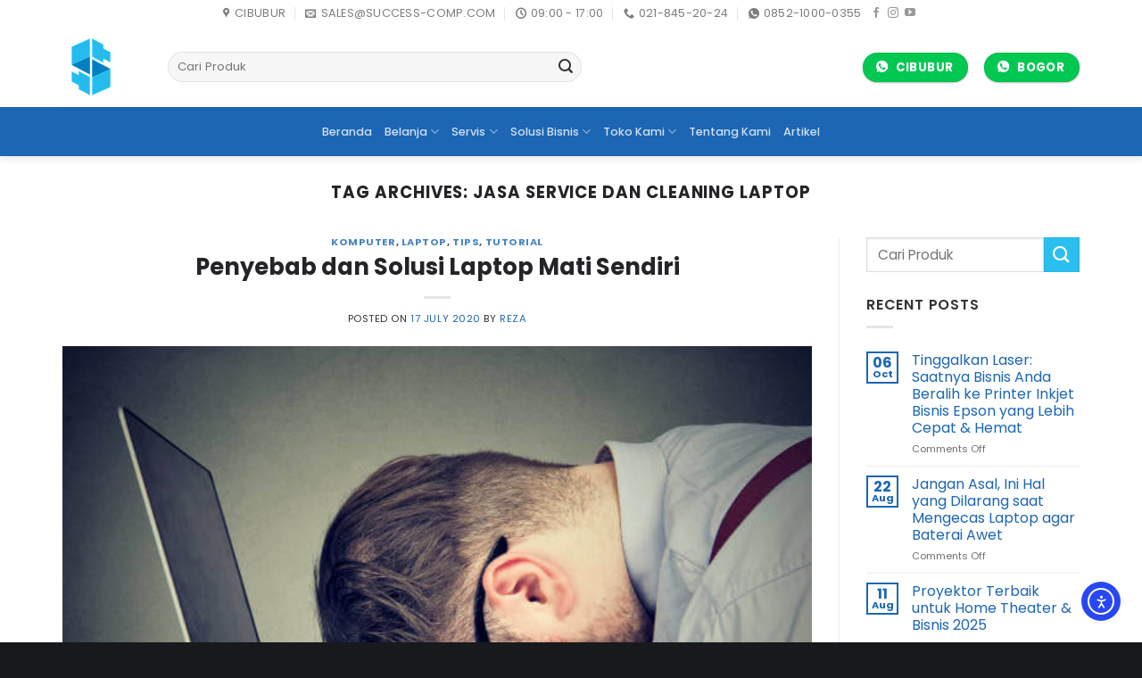

--- FILE ---
content_type: text/html; charset=UTF-8
request_url: https://success-comp.com/tag/jasa-service-dan-cleaning-laptop/
body_size: 129367
content:
<!DOCTYPE html>
<html lang="en-US" class="loading-site no-js">
<head>
	<meta charset="UTF-8" />
	<link rel="profile" href="http://gmpg.org/xfn/11" />
	<link rel="pingback" href="https://success-comp.com/xmlrpc.php" />

	<script>(function(html){html.className = html.className.replace(/\bno-js\b/,'js')})(document.documentElement);</script>
<meta name='robots' content='index, follow, max-image-preview:large, max-snippet:-1, max-video-preview:-1' />
	<style>img:is([sizes="auto" i], [sizes^="auto," i]) { contain-intrinsic-size: 3000px 1500px }</style>
	<meta name="viewport" content="width=device-width, initial-scale=1" />
	<!-- This site is optimized with the Yoast SEO plugin v26.2 - https://yoast.com/wordpress/plugins/seo/ -->
	<title>jasa service dan cleaning laptop Archives - Success Comp</title>
	<link rel="canonical" href="https://success-comp.com/tag/jasa-service-dan-cleaning-laptop/" />
	<meta property="og:locale" content="en_US" />
	<meta property="og:type" content="article" />
	<meta property="og:title" content="jasa service dan cleaning laptop Archives - Success Comp" />
	<meta property="og:url" content="https://success-comp.com/tag/jasa-service-dan-cleaning-laptop/" />
	<meta property="og:site_name" content="Success Comp" />
	<meta name="twitter:card" content="summary_large_image" />
	<script type="application/ld+json" class="yoast-schema-graph">{"@context":"https://schema.org","@graph":[{"@type":"CollectionPage","@id":"https://success-comp.com/tag/jasa-service-dan-cleaning-laptop/","url":"https://success-comp.com/tag/jasa-service-dan-cleaning-laptop/","name":"jasa service dan cleaning laptop Archives - Success Comp","isPartOf":{"@id":"https://success-comp.com/#website"},"primaryImageOfPage":{"@id":"https://success-comp.com/tag/jasa-service-dan-cleaning-laptop/#primaryimage"},"image":{"@id":"https://success-comp.com/tag/jasa-service-dan-cleaning-laptop/#primaryimage"},"thumbnailUrl":"https://success-comp.com/wp-content/uploads/2020/07/Laptop-Mati-Sendiri.jpg","breadcrumb":{"@id":"https://success-comp.com/tag/jasa-service-dan-cleaning-laptop/#breadcrumb"},"inLanguage":"en-US"},{"@type":"ImageObject","inLanguage":"en-US","@id":"https://success-comp.com/tag/jasa-service-dan-cleaning-laptop/#primaryimage","url":"https://success-comp.com/wp-content/uploads/2020/07/Laptop-Mati-Sendiri.jpg","contentUrl":"https://success-comp.com/wp-content/uploads/2020/07/Laptop-Mati-Sendiri.jpg","width":612,"height":431},{"@type":"BreadcrumbList","@id":"https://success-comp.com/tag/jasa-service-dan-cleaning-laptop/#breadcrumb","itemListElement":[{"@type":"ListItem","position":1,"name":"Home","item":"https://success-comp.com/"},{"@type":"ListItem","position":2,"name":"jasa service dan cleaning laptop"}]},{"@type":"WebSite","@id":"https://success-comp.com/#website","url":"https://success-comp.com/","name":"Success Comp","description":"Toko Online Komputer, Laptop Printer dan Sparepart","potentialAction":[{"@type":"SearchAction","target":{"@type":"EntryPoint","urlTemplate":"https://success-comp.com/?s={search_term_string}"},"query-input":{"@type":"PropertyValueSpecification","valueRequired":true,"valueName":"search_term_string"}}],"inLanguage":"en-US"}]}</script>
	<!-- / Yoast SEO plugin. -->


<link rel='dns-prefetch' href='//cdn.elementor.com' />
<link rel='dns-prefetch' href='//fonts.googleapis.com' />
<link href='https://fonts.gstatic.com' crossorigin rel='preconnect' />
<link rel='prefetch' href='https://success-comp.com/wp-content/themes/flatsome/assets/js/flatsome.js?ver=e1ad26bd5672989785e1' />
<link rel='prefetch' href='https://success-comp.com/wp-content/themes/flatsome/assets/js/chunk.slider.js?ver=3.19.12' />
<link rel='prefetch' href='https://success-comp.com/wp-content/themes/flatsome/assets/js/chunk.popups.js?ver=3.19.12' />
<link rel='prefetch' href='https://success-comp.com/wp-content/themes/flatsome/assets/js/chunk.tooltips.js?ver=3.19.12' />
<link rel='prefetch' href='https://success-comp.com/wp-content/themes/flatsome/assets/js/woocommerce.js?ver=dd6035ce106022a74757' />
<link rel="alternate" type="application/rss+xml" title="Success Comp &raquo; Feed" href="https://success-comp.com/feed/" />
<link rel="alternate" type="application/rss+xml" title="Success Comp &raquo; Comments Feed" href="https://success-comp.com/comments/feed/" />
<link rel="alternate" type="application/rss+xml" title="Success Comp &raquo; jasa service dan cleaning laptop Tag Feed" href="https://success-comp.com/tag/jasa-service-dan-cleaning-laptop/feed/" />
<script type="text/javascript">
/* <![CDATA[ */
window._wpemojiSettings = {"baseUrl":"https:\/\/s.w.org\/images\/core\/emoji\/16.0.1\/72x72\/","ext":".png","svgUrl":"https:\/\/s.w.org\/images\/core\/emoji\/16.0.1\/svg\/","svgExt":".svg","source":{"concatemoji":"https:\/\/success-comp.com\/wp-includes\/js\/wp-emoji-release.min.js?ver=6.8.3"}};
/*! This file is auto-generated */
!function(s,n){var o,i,e;function c(e){try{var t={supportTests:e,timestamp:(new Date).valueOf()};sessionStorage.setItem(o,JSON.stringify(t))}catch(e){}}function p(e,t,n){e.clearRect(0,0,e.canvas.width,e.canvas.height),e.fillText(t,0,0);var t=new Uint32Array(e.getImageData(0,0,e.canvas.width,e.canvas.height).data),a=(e.clearRect(0,0,e.canvas.width,e.canvas.height),e.fillText(n,0,0),new Uint32Array(e.getImageData(0,0,e.canvas.width,e.canvas.height).data));return t.every(function(e,t){return e===a[t]})}function u(e,t){e.clearRect(0,0,e.canvas.width,e.canvas.height),e.fillText(t,0,0);for(var n=e.getImageData(16,16,1,1),a=0;a<n.data.length;a++)if(0!==n.data[a])return!1;return!0}function f(e,t,n,a){switch(t){case"flag":return n(e,"\ud83c\udff3\ufe0f\u200d\u26a7\ufe0f","\ud83c\udff3\ufe0f\u200b\u26a7\ufe0f")?!1:!n(e,"\ud83c\udde8\ud83c\uddf6","\ud83c\udde8\u200b\ud83c\uddf6")&&!n(e,"\ud83c\udff4\udb40\udc67\udb40\udc62\udb40\udc65\udb40\udc6e\udb40\udc67\udb40\udc7f","\ud83c\udff4\u200b\udb40\udc67\u200b\udb40\udc62\u200b\udb40\udc65\u200b\udb40\udc6e\u200b\udb40\udc67\u200b\udb40\udc7f");case"emoji":return!a(e,"\ud83e\udedf")}return!1}function g(e,t,n,a){var r="undefined"!=typeof WorkerGlobalScope&&self instanceof WorkerGlobalScope?new OffscreenCanvas(300,150):s.createElement("canvas"),o=r.getContext("2d",{willReadFrequently:!0}),i=(o.textBaseline="top",o.font="600 32px Arial",{});return e.forEach(function(e){i[e]=t(o,e,n,a)}),i}function t(e){var t=s.createElement("script");t.src=e,t.defer=!0,s.head.appendChild(t)}"undefined"!=typeof Promise&&(o="wpEmojiSettingsSupports",i=["flag","emoji"],n.supports={everything:!0,everythingExceptFlag:!0},e=new Promise(function(e){s.addEventListener("DOMContentLoaded",e,{once:!0})}),new Promise(function(t){var n=function(){try{var e=JSON.parse(sessionStorage.getItem(o));if("object"==typeof e&&"number"==typeof e.timestamp&&(new Date).valueOf()<e.timestamp+604800&&"object"==typeof e.supportTests)return e.supportTests}catch(e){}return null}();if(!n){if("undefined"!=typeof Worker&&"undefined"!=typeof OffscreenCanvas&&"undefined"!=typeof URL&&URL.createObjectURL&&"undefined"!=typeof Blob)try{var e="postMessage("+g.toString()+"("+[JSON.stringify(i),f.toString(),p.toString(),u.toString()].join(",")+"));",a=new Blob([e],{type:"text/javascript"}),r=new Worker(URL.createObjectURL(a),{name:"wpTestEmojiSupports"});return void(r.onmessage=function(e){c(n=e.data),r.terminate(),t(n)})}catch(e){}c(n=g(i,f,p,u))}t(n)}).then(function(e){for(var t in e)n.supports[t]=e[t],n.supports.everything=n.supports.everything&&n.supports[t],"flag"!==t&&(n.supports.everythingExceptFlag=n.supports.everythingExceptFlag&&n.supports[t]);n.supports.everythingExceptFlag=n.supports.everythingExceptFlag&&!n.supports.flag,n.DOMReady=!1,n.readyCallback=function(){n.DOMReady=!0}}).then(function(){return e}).then(function(){var e;n.supports.everything||(n.readyCallback(),(e=n.source||{}).concatemoji?t(e.concatemoji):e.wpemoji&&e.twemoji&&(t(e.twemoji),t(e.wpemoji)))}))}((window,document),window._wpemojiSettings);
/* ]]> */
</script>
<style id='wp-emoji-styles-inline-css' type='text/css'>

	img.wp-smiley, img.emoji {
		display: inline !important;
		border: none !important;
		box-shadow: none !important;
		height: 1em !important;
		width: 1em !important;
		margin: 0 0.07em !important;
		vertical-align: -0.1em !important;
		background: none !important;
		padding: 0 !important;
	}
</style>
<style id='woocommerce-inline-inline-css' type='text/css'>
.woocommerce form .form-row .required { visibility: visible; }
</style>
<link rel='stylesheet' id='ea11y-widget-fonts-css' href='https://success-comp.com/wp-content/plugins/pojo-accessibility/assets/build/fonts.css?ver=3.8.1' type='text/css' media='all' />
<link rel='stylesheet' id='ea11y-skip-link-css' href='https://success-comp.com/wp-content/plugins/pojo-accessibility/assets/build/skip-link.css?ver=3.8.1' type='text/css' media='all' />
<link rel='stylesheet' id='brands-styles-css' href='https://success-comp.com/wp-content/plugins/woocommerce/assets/css/brands.css?ver=10.3.7' type='text/css' media='all' />
<link rel='stylesheet' id='flatsome-main-css' href='https://success-comp.com/wp-content/themes/flatsome/assets/css/flatsome.css?ver=3.19.12' type='text/css' media='all' />
<style id='flatsome-main-inline-css' type='text/css'>
@font-face {
				font-family: "fl-icons";
				font-display: block;
				src: url(https://success-comp.com/wp-content/themes/flatsome/assets/css/icons/fl-icons.eot?v=3.19.12);
				src:
					url(https://success-comp.com/wp-content/themes/flatsome/assets/css/icons/fl-icons.eot#iefix?v=3.19.12) format("embedded-opentype"),
					url(https://success-comp.com/wp-content/themes/flatsome/assets/css/icons/fl-icons.woff2?v=3.19.12) format("woff2"),
					url(https://success-comp.com/wp-content/themes/flatsome/assets/css/icons/fl-icons.ttf?v=3.19.12) format("truetype"),
					url(https://success-comp.com/wp-content/themes/flatsome/assets/css/icons/fl-icons.woff?v=3.19.12) format("woff"),
					url(https://success-comp.com/wp-content/themes/flatsome/assets/css/icons/fl-icons.svg?v=3.19.12#fl-icons) format("svg");
			}
</style>
<link rel='stylesheet' id='flatsome-shop-css' href='https://success-comp.com/wp-content/themes/flatsome/assets/css/flatsome-shop.css?ver=3.19.12' type='text/css' media='all' />
<link rel='stylesheet' id='flatsome-googlefonts-css' href='//fonts.googleapis.com/css?family=Poppins%3Aregular%2C700%2Cregular%2C500%2C600&#038;display=swap&#038;ver=3.9' type='text/css' media='all' />
<script type="text/javascript" src="https://success-comp.com/wp-includes/js/jquery/jquery.min.js?ver=3.7.1" id="jquery-core-js"></script>
<script type="text/javascript" src="https://success-comp.com/wp-includes/js/jquery/jquery-migrate.min.js?ver=3.4.1" id="jquery-migrate-js"></script>
<script type="text/javascript" src="https://success-comp.com/wp-content/plugins/woocommerce/assets/js/jquery-blockui/jquery.blockUI.min.js?ver=2.7.0-wc.10.3.7" id="wc-jquery-blockui-js" data-wp-strategy="defer"></script>
<script type="text/javascript" id="wc-add-to-cart-js-extra">
/* <![CDATA[ */
var wc_add_to_cart_params = {"ajax_url":"\/wp-admin\/admin-ajax.php","wc_ajax_url":"\/?wc-ajax=%%endpoint%%","i18n_view_cart":"View cart","cart_url":"https:\/\/success-comp.com","is_cart":"","cart_redirect_after_add":"no"};
/* ]]> */
</script>
<script type="text/javascript" src="https://success-comp.com/wp-content/plugins/woocommerce/assets/js/frontend/add-to-cart.min.js?ver=10.3.7" id="wc-add-to-cart-js" defer="defer" data-wp-strategy="defer"></script>
<script type="text/javascript" src="https://success-comp.com/wp-content/plugins/woocommerce/assets/js/js-cookie/js.cookie.min.js?ver=2.1.4-wc.10.3.7" id="wc-js-cookie-js" data-wp-strategy="defer"></script>
<link rel="https://api.w.org/" href="https://success-comp.com/wp-json/" /><link rel="alternate" title="JSON" type="application/json" href="https://success-comp.com/wp-json/wp/v2/tags/134" /><link rel="EditURI" type="application/rsd+xml" title="RSD" href="https://success-comp.com/xmlrpc.php?rsd" />
<meta name="generator" content="WordPress 6.8.3" />
<meta name="generator" content="WooCommerce 10.3.7" />
<!-- Google tag (gtag.js) -->
<script async src="https://www.googletagmanager.com/gtag/js?id=AW-16760541995"></script>
<script>
  window.dataLayer = window.dataLayer || [];
  function gtag(){dataLayer.push(arguments);}
  gtag('js', new Date());

  gtag('config', 'AW-16760541995');
</script><!-- Google site verification - Google for WooCommerce -->
<meta name="google-site-verification" content="r2S7B5cahXiGRpzj4E3gLPbV-JrR9vPdgC80EqlV-Vc" />
	<noscript><style>.woocommerce-product-gallery{ opacity: 1 !important; }</style></noscript>
	<meta name="generator" content="Elementor 3.32.5; features: e_font_icon_svg, additional_custom_breakpoints; settings: css_print_method-external, google_font-enabled, font_display-swap">
			<style>
				.e-con.e-parent:nth-of-type(n+4):not(.e-lazyloaded):not(.e-no-lazyload),
				.e-con.e-parent:nth-of-type(n+4):not(.e-lazyloaded):not(.e-no-lazyload) * {
					background-image: none !important;
				}
				@media screen and (max-height: 1024px) {
					.e-con.e-parent:nth-of-type(n+3):not(.e-lazyloaded):not(.e-no-lazyload),
					.e-con.e-parent:nth-of-type(n+3):not(.e-lazyloaded):not(.e-no-lazyload) * {
						background-image: none !important;
					}
				}
				@media screen and (max-height: 640px) {
					.e-con.e-parent:nth-of-type(n+2):not(.e-lazyloaded):not(.e-no-lazyload),
					.e-con.e-parent:nth-of-type(n+2):not(.e-lazyloaded):not(.e-no-lazyload) * {
						background-image: none !important;
					}
				}
			</style>
			<meta name="google-site-verification" content="BAhl9gxfn85yQWSLRU9S7s7ySiBctrxPhq4JhmK6KsE" /><link rel="icon" href="https://success-comp.com/wp-content/uploads/2025/05/favicon.png" sizes="32x32" />
<link rel="icon" href="https://success-comp.com/wp-content/uploads/2025/05/favicon.png" sizes="192x192" />
<link rel="apple-touch-icon" href="https://success-comp.com/wp-content/uploads/2025/05/favicon.png" />
<meta name="msapplication-TileImage" content="https://success-comp.com/wp-content/uploads/2025/05/favicon.png" />
<style id="custom-css" type="text/css">:root {--primary-color: #1c66b4;--fs-color-primary: #1c66b4;--fs-color-secondary: #2bbff0;--fs-color-success: #00c851;--fs-color-alert: #ff4444;--fs-experimental-link-color: #1c66b4;--fs-experimental-link-color-hover: #232427;}.tooltipster-base {--tooltip-color: #fff;--tooltip-bg-color: #000;}.off-canvas-right .mfp-content, .off-canvas-left .mfp-content {--drawer-width: 300px;}.off-canvas .mfp-content.off-canvas-cart {--drawer-width: 360px;}.container-width, .full-width .ubermenu-nav, .container, .row{max-width: 1170px}.row.row-collapse{max-width: 1140px}.row.row-small{max-width: 1162.5px}.row.row-large{max-width: 1200px}.header-main{height: 90px}#logo img{max-height: 90px}#logo{width:88px;}#logo img{padding:12px 0;}.header-bottom{min-height: 55px}.header-top{min-height: 30px}.transparent .header-main{height: 90px}.transparent #logo img{max-height: 90px}.has-transparent + .page-title:first-of-type,.has-transparent + #main > .page-title,.has-transparent + #main > div > .page-title,.has-transparent + #main .page-header-wrapper:first-of-type .page-title{padding-top: 170px;}.header.show-on-scroll,.stuck .header-main{height:70px!important}.stuck #logo img{max-height: 70px!important}.search-form{ width: 60%;}.header-bg-color {background-color: #ffffff}.header-bottom {background-color: #1c66b4}.top-bar-nav > li > a{line-height: 16px }.header-main .nav > li > a{line-height: 16px }.stuck .header-main .nav > li > a{line-height: 50px }.header-bottom-nav > li > a{line-height: 16px }@media (max-width: 549px) {.header-main{height: 70px}#logo img{max-height: 70px}}.header-top{background-color:#ffffff!important;}body{color: #333333}h1,h2,h3,h4,h5,h6,.heading-font{color: #232427;}body{font-size: 100%;}@media screen and (max-width: 549px){body{font-size: 100%;}}body{font-family: Poppins, sans-serif;}body {font-weight: 400;font-style: normal;}.nav > li > a {font-family: Poppins, sans-serif;}.mobile-sidebar-levels-2 .nav > li > ul > li > a {font-family: Poppins, sans-serif;}.nav > li > a,.mobile-sidebar-levels-2 .nav > li > ul > li > a {font-weight: 500;font-style: normal;}h1,h2,h3,h4,h5,h6,.heading-font, .off-canvas-center .nav-sidebar.nav-vertical > li > a{font-family: Poppins, sans-serif;}h1,h2,h3,h4,h5,h6,.heading-font,.banner h1,.banner h2 {font-weight: 700;font-style: normal;}.alt-font{font-family: Poppins, sans-serif;}.alt-font {font-weight: 600!important;font-style: normal!important;}.breadcrumbs{text-transform: none;}.header:not(.transparent) .top-bar-nav > li > a {color: #ffffff;}.header:not(.transparent) .top-bar-nav.nav > li > a:hover,.header:not(.transparent) .top-bar-nav.nav > li.active > a,.header:not(.transparent) .top-bar-nav.nav > li.current > a,.header:not(.transparent) .top-bar-nav.nav > li > a.active,.header:not(.transparent) .top-bar-nav.nav > li > a.current{color: #ffffff;}.top-bar-nav.nav-line-bottom > li > a:before,.top-bar-nav.nav-line-grow > li > a:before,.top-bar-nav.nav-line > li > a:before,.top-bar-nav.nav-box > li > a:hover,.top-bar-nav.nav-box > li.active > a,.top-bar-nav.nav-pills > li > a:hover,.top-bar-nav.nav-pills > li.active > a{color:#FFF!important;background-color: #ffffff;}.has-equal-box-heights .box-image {padding-top: 100%;}@media screen and (min-width: 550px){.products .box-vertical .box-image{min-width: 300px!important;width: 300px!important;}}.absolute-footer, html{background-color: #17191c}.header-vertical-menu__opener{height: 55px}.header-vertical-menu__opener{background-color: #027fc1}.header-vertical-menu__fly-out .nav-vertical-fly-out > li.menu-item > a {color: #333333;}.header-vertical-menu__fly-out .nav-vertical-fly-out > li.menu-item > a:hover,.header-vertical-menu__fly-out .nav-vertical-fly-out > li.menu-item.current-dropdown > a {color: #232427;}.header-vertical-menu__fly-out .nav-vertical-fly-out > li.menu-item > a:hover,.header-vertical-menu__fly-out .nav-vertical-fly-out > li.menu-item.current-dropdown > a {background-color: #f4f4f4;}/* Custom CSS */.footer-widget p {font-size: 14px;line-height: 1.5;}.footer-widget h3 {font-weight: 600;font-size: 18px;margin-bottom: 4px;}.footer-menu .ux-menu-link a {font-size: 14px;min-height: auto;padding: 6px 0;line-height: 1.3;}.footer-widget.footer-social h3 {margin-bottom: 14px;}.footer-social .icon-box-img img {padding-top: 0;}.header-bottom-nav .header-button-1 .button {background-color: #fff;color: #1c66b4;}.header-bottom-nav .header-button .button {font-weight: 500;}.button.main-button {font-weight: 500;letter-spacing: normal;font-size: 16px;min-height: auto;line-height: normal;padding: 12px 24px;}.cta-order-wrapper .stack {margin-top: 0 !important;}.label-new.menu-item > a:after{content:"New";}.label-hot.menu-item > a:after{content:"Hot";}.label-sale.menu-item > a:after{content:"Sale";}.label-popular.menu-item > a:after{content:"Popular";}</style>
		<!-- Global site tag (gtag.js) - Google Ads: AW-17450554401 - Google for WooCommerce -->
		<script async src="https://www.googletagmanager.com/gtag/js?id=AW-17450554401"></script>
		<script>
			window.dataLayer = window.dataLayer || [];
			function gtag() { dataLayer.push(arguments); }
			gtag( 'consent', 'default', {
				analytics_storage: 'denied',
				ad_storage: 'denied',
				ad_user_data: 'denied',
				ad_personalization: 'denied',
				region: ['AT', 'BE', 'BG', 'HR', 'CY', 'CZ', 'DK', 'EE', 'FI', 'FR', 'DE', 'GR', 'HU', 'IS', 'IE', 'IT', 'LV', 'LI', 'LT', 'LU', 'MT', 'NL', 'NO', 'PL', 'PT', 'RO', 'SK', 'SI', 'ES', 'SE', 'GB', 'CH'],
				wait_for_update: 500,
			} );
			gtag('js', new Date());
			gtag('set', 'developer_id.dOGY3NW', true);
			gtag("config", "AW-17450554401", { "groups": "GLA", "send_page_view": false });		</script>

		</head>

<body class="archive tag tag-jasa-service-dan-cleaning-laptop tag-134 wp-theme-flatsome theme-flatsome woocommerce-no-js ally-default full-width header-shadow lightbox nav-dropdown-has-arrow nav-dropdown-has-shadow nav-dropdown-has-border catalog-mode elementor-default elementor-kit-17056">

		<script>
			const onSkipLinkClick = () => {
				const htmlElement = document.querySelector('html');

				htmlElement.style['scroll-behavior'] = 'smooth';

				setTimeout( () => htmlElement.style['scroll-behavior'] = null, 1000 );
			}
			document.addEventListener("DOMContentLoaded", () => {
				if (!document.querySelector('#content')) {
					document.querySelector('.ea11y-skip-to-content-link').remove();
				}
			});
		</script>
		<nav aria-label="Skip to content navigation">
			<a class="ea11y-skip-to-content-link"
				href="#content"
				tabindex="1"
				onclick="onSkipLinkClick()"
			>
				Skip to content
				<svg width="24" height="24" viewBox="0 0 24 24" fill="none" role="presentation">
					<path d="M18 6V12C18 12.7956 17.6839 13.5587 17.1213 14.1213C16.5587 14.6839 15.7956 15 15 15H5M5 15L9 11M5 15L9 19"
								stroke="black"
								stroke-width="1.5"
								stroke-linecap="round"
								stroke-linejoin="round"
					/>
				</svg>
			</a>
			<div class="ea11y-skip-to-content-backdrop"></div>
		</nav>

		<script type="text/javascript">
/* <![CDATA[ */
gtag("event", "page_view", {send_to: "GLA"});
/* ]]> */
</script>
<style class="wpcode-css-snippet">/* Untuk Halaman http://success-comp.com/cibubur */
.iframe-col > .col-inner{
	border-radius: 24px 0px 0px 24px!important;
}
.jadwal-col > .col-inner{
	border-radius: 0px 24px 24px 0px!important;
	height:100%!important;
}
.row-icon > .col{
	padding-bottom: 0px!important;
}
.col-btn{
	padding-bottom: 0px!important;
}
@media (max-width: 640px) {
  .iframe-col > .col-inner{
	border-radius: 0px 0px 0px 0px!important;
}
.jadwal-col > .col-inner{
	border-radius: 0px 0px 0px 0px!important;
}
}</style>
<a class="skip-link screen-reader-text" href="#main">Skip to content</a>

<div id="wrapper">

	
	<header id="header" class="header has-sticky sticky-jump">
		<div class="header-wrapper">
			<div id="top-bar" class="header-top hide-for-sticky flex-has-center hide-for-medium">
    <div class="flex-row container">
      <div class="flex-col hide-for-medium flex-left">
          <ul class="nav nav-left medium-nav-center nav-small  nav-line-bottom">
                        </ul>
      </div>

      <div class="flex-col hide-for-medium flex-center">
          <ul class="nav nav-center nav-small  nav-line-bottom">
              <li class="header-contact-wrapper">
		<ul id="header-contact" class="nav nav-divided nav-uppercase header-contact">
					<li class="">
			  <a target="_blank" rel="noopener" href="https://maps.google.com/?q=Kawasan Niaga Citra Gran Blok R1. 23, Jl. Alternatif Cibubur No.KM 4, Jatikarya, Kec. Jatisampurna, Kota Bks, Jawa Barat 17435" title="Kawasan Niaga Citra Gran Blok R1. 23, Jl. Alternatif Cibubur No.KM 4, Jatikarya, Kec. Jatisampurna, Kota Bks, Jawa Barat 17435" class="tooltip">
			  	 <i class="icon-map-pin-fill" style="font-size:12px;" ></i>			     <span>
			     	Cibubur			     </span>
			  </a>
			</li>
			
						<li class="">
			  <a href="mailto:sales@success-comp.com" class="tooltip" title="sales@success-comp.com">
				  <i class="icon-envelop" style="font-size:12px;" ></i>			       <span>
			       	sales@success-comp.com			       </span>
			  </a>
			</li>
			
						<li class="">
			  <a href="#" onclick="event.preventDefault()" class="tooltip" title="09:00 - 17:00 ">
			  	   <i class="icon-clock" style="font-size:12px;" ></i>			        <span>09:00 - 17:00</span>
			  </a>
			 </li>
			
						<li class="">
			  <a href="tel:021-845-20-24" class="tooltip" title="021-845-20-24">
			     <i class="icon-phone" style="font-size:12px;" ></i>			      <span>021-845-20-24</span>
			  </a>
			</li>
			
							<li class="">
					<a href="https://wa.me/085210000355" class="tooltip" title="085210000355" target="_blank" rel="noopener">
						<i class="icon-whatsapp" style="font-size:12px;" ></i>						<span>
							0852-1000-0355						</span>
					</a>
				</li>
				</ul>
</li>
<li class="html header-social-icons ml-0">
	<div class="social-icons follow-icons" ><a href="https://www.facebook.com/sparepartprinterdotmatrix/" target="_blank" data-label="Facebook" class="icon plain facebook tooltip" title="Follow on Facebook" aria-label="Follow on Facebook" rel="noopener nofollow" ><i class="icon-facebook" ></i></a><a href="https://www.instagram.com/success.comp/" target="_blank" data-label="Instagram" class="icon plain instagram tooltip" title="Follow on Instagram" aria-label="Follow on Instagram" rel="noopener nofollow" ><i class="icon-instagram" ></i></a><a href="https://www.youtube.com/channel/UCj6zyxAKumJZz01M_arPHQg" data-label="YouTube" target="_blank" class="icon plain youtube tooltip" title="Follow on YouTube" aria-label="Follow on YouTube" rel="noopener nofollow" ><i class="icon-youtube" ></i></a></div></li>
          </ul>
      </div>

      <div class="flex-col hide-for-medium flex-right">
         <ul class="nav top-bar-nav nav-right nav-small  nav-line-bottom">
                        </ul>
      </div>

      
    </div>
</div>
<div id="masthead" class="header-main hide-for-sticky">
      <div class="header-inner flex-row container logo-left medium-logo-left" role="navigation">

          <!-- Logo -->
          <div id="logo" class="flex-col logo">
            
<!-- Header logo -->
<a href="https://success-comp.com/" title="Success Comp - Toko Online Komputer, Laptop Printer dan Sparepart" rel="home">
		<img width="64" height="64" src="https://success-comp.com/wp-content/uploads/2025/05/favicon.png" class="header_logo header-logo" alt="Success Comp"/><img fetchpriority="high"  width="668" height="381" src="https://success-comp.com/wp-content/uploads/2025/05/logo-success-comp-white.png" class="header-logo-dark" alt="Success Comp"/></a>
          </div>

          <!-- Mobile Left Elements -->
          <div class="flex-col show-for-medium flex-left">
            <ul class="mobile-nav nav nav-left ">
                          </ul>
          </div>

          <!-- Left Elements -->
          <div class="flex-col hide-for-medium flex-left
            flex-grow">
            <ul class="header-nav header-nav-main nav nav-left  nav-size-medium nav-spacing-medium" >
              <li class="header-search-form search-form html relative has-icon">
	<div class="header-search-form-wrapper">
		<div class="searchform-wrapper ux-search-box relative form-flat is-normal"><form role="search" method="get" class="searchform" action="https://success-comp.com/">
	<div class="flex-row relative">
						<div class="flex-col flex-grow">
			<label class="screen-reader-text" for="woocommerce-product-search-field-0">Search for:</label>
			<input type="search" id="woocommerce-product-search-field-0" class="search-field mb-0" placeholder="Cari Produk" value="" name="s" />
			<input type="hidden" name="post_type" value="product" />
					</div>
		<div class="flex-col">
			<button type="submit" value="Search" class="ux-search-submit submit-button secondary button  icon mb-0" aria-label="Submit">
				<i class="icon-search" ></i>			</button>
		</div>
	</div>
	<div class="live-search-results text-left z-top"></div>
</form>
</div>	</div>
</li>
            </ul>
          </div>

          <!-- Right Elements -->
          <div class="flex-col hide-for-medium flex-right">
            <ul class="header-nav header-nav-main nav nav-right  nav-size-medium nav-spacing-medium">
              <li class="html header-button-1">
	<div class="header-button">
		<a href="https://wa.me/6285210000355" target="_blank" class="button success is-medium box-shadow-1 box-shadow-2-hover" rel="noopener"  style="border-radius:99px;">
	<i class="icon-whatsapp" aria-hidden="true" ></i>	<span>Cibubur</span>
	</a>
	</div>
</li>
<li class="html header-button-2">
	<div class="header-button">
		<a href="https://wa.me/6285210009827" class="button success is-medium box-shadow-1 box-shadow-2-hover"  style="border-radius:99px;">
	<i class="icon-whatsapp" aria-hidden="true" ></i>	<span>Bogor</span>
	</a>
	</div>
</li>
            </ul>
          </div>

          <!-- Mobile Right Elements -->
          <div class="flex-col show-for-medium flex-right">
            <ul class="mobile-nav nav nav-right ">
              <li class="nav-icon has-icon">
  		<a href="#" data-open="#main-menu" data-pos="center" data-bg="main-menu-overlay" data-color="" class="is-small" aria-label="Menu" aria-controls="main-menu" aria-expanded="false">

		  <i class="icon-menu" ></i>
		  		</a>
	</li>
            </ul>
          </div>

      </div>

            <div class="container"><div class="top-divider full-width"></div></div>
      </div>
<div id="wide-nav" class="header-bottom wide-nav nav-dark flex-has-center hide-for-medium">
    <div class="flex-row container">

            
                        <div class="flex-col hide-for-medium flex-center">
                <ul class="nav header-nav header-bottom-nav nav-center  nav-line-bottom">
                    <li id="menu-item-16761" class="menu-item menu-item-type-post_type menu-item-object-page menu-item-home menu-item-16761 menu-item-design-default"><a href="https://success-comp.com/" class="nav-top-link">Beranda</a></li>
<li id="menu-item-16837" class="menu-item menu-item-type-post_type menu-item-object-page menu-item-has-children menu-item-16837 menu-item-design-default has-dropdown"><a href="https://success-comp.com/shop/" class="nav-top-link" aria-expanded="false" aria-haspopup="menu">Belanja<i class="icon-angle-down" ></i></a>
<ul class="sub-menu nav-dropdown nav-dropdown-default">
	<li id="menu-item-17323" class="menu-item menu-item-type-taxonomy menu-item-object-product_cat menu-item-17323"><a href="https://success-comp.com/product-category/bestsellers/">Best Seller</a></li>
	<li id="menu-item-17324" class="menu-item menu-item-type-taxonomy menu-item-object-product_cat menu-item-17324"><a href="https://success-comp.com/product-category/laptop/">Laptop</a></li>
	<li id="menu-item-17325" class="menu-item menu-item-type-taxonomy menu-item-object-product_cat menu-item-17325"><a href="https://success-comp.com/product-category/printer/">Printer</a></li>
	<li id="menu-item-17326" class="menu-item menu-item-type-taxonomy menu-item-object-product_cat menu-item-17326"><a href="https://success-comp.com/product-category/scanner/">Scanner</a></li>
	<li id="menu-item-17327" class="menu-item menu-item-type-taxonomy menu-item-object-product_cat menu-item-17327"><a href="https://success-comp.com/product-category/network/wifi-router/">Wifi &amp; Router</a></li>
	<li id="menu-item-17328" class="menu-item menu-item-type-taxonomy menu-item-object-product_cat menu-item-17328"><a href="https://success-comp.com/product-category/others/">Others</a></li>
</ul>
</li>
<li id="menu-item-17310" class="menu-item menu-item-type-custom menu-item-object-custom menu-item-has-children menu-item-17310 menu-item-design-default has-dropdown"><a href="#" class="nav-top-link" aria-expanded="false" aria-haspopup="menu">Servis<i class="icon-angle-down" ></i></a>
<ul class="sub-menu nav-dropdown nav-dropdown-default">
	<li id="menu-item-17311" class="menu-item menu-item-type-post_type menu-item-object-page menu-item-17311"><a href="https://success-comp.com/serv-laptop/">Servis Laptop/Komputer</a></li>
	<li id="menu-item-17312" class="menu-item menu-item-type-post_type menu-item-object-page menu-item-17312"><a href="https://success-comp.com/serv-printer/">Servis Printer</a></li>
	<li id="menu-item-17313" class="menu-item menu-item-type-post_type menu-item-object-page menu-item-17313"><a href="https://success-comp.com/serv-proyektor/">Servis Proyektor</a></li>
	<li id="menu-item-17314" class="menu-item menu-item-type-post_type menu-item-object-page menu-item-17314"><a href="https://success-comp.com/serv-scanner/">Servis Scanner</a></li>
</ul>
</li>
<li id="menu-item-17318" class="menu-item menu-item-type-custom menu-item-object-custom menu-item-has-children menu-item-17318 menu-item-design-default has-dropdown"><a href="#" class="nav-top-link" aria-expanded="false" aria-haspopup="menu">Solusi Bisnis<i class="icon-angle-down" ></i></a>
<ul class="sub-menu nav-dropdown nav-dropdown-default">
	<li id="menu-item-17319" class="menu-item menu-item-type-post_type menu-item-object-page menu-item-17319"><a href="https://success-comp.com/pengadaan-perangkat/">Pengadaan Perangkat &#038; Consumable</a></li>
	<li id="menu-item-17320" class="menu-item menu-item-type-post_type menu-item-object-page menu-item-17320"><a href="https://success-comp.com/instalasi-perangkat/">Instalasi &#038; Deployment</a></li>
	<li id="menu-item-17321" class="menu-item menu-item-type-post_type menu-item-object-page menu-item-17321"><a href="https://success-comp.com/perbaikan-pemeliharaan/">Perbaikan &#038; Pemeliharan</a></li>
	<li id="menu-item-17344" class="menu-item menu-item-type-post_type menu-item-object-page menu-item-17344"><a href="https://success-comp.com/pelatihan-teknisi/">Pelatihan Teknisi (Coming Soon)</a></li>
</ul>
</li>
<li id="menu-item-17339" class="menu-item menu-item-type-post_type menu-item-object-page menu-item-has-children menu-item-17339 menu-item-design-default has-dropdown"><a href="https://success-comp.com/toko-kami/" class="nav-top-link" aria-expanded="false" aria-haspopup="menu">Toko Kami<i class="icon-angle-down" ></i></a>
<ul class="sub-menu nav-dropdown nav-dropdown-default">
	<li id="menu-item-18018" class="menu-item menu-item-type-post_type menu-item-object-page menu-item-18018"><a href="https://success-comp.com/toko-cibubur/">Success Comp Cibubur</a></li>
	<li id="menu-item-18032" class="menu-item menu-item-type-post_type menu-item-object-page menu-item-18032"><a href="https://success-comp.com/toko-bogor/">Success Comp Bogor</a></li>
</ul>
</li>
<li id="menu-item-17207" class="menu-item menu-item-type-post_type menu-item-object-page menu-item-17207 menu-item-design-default"><a href="https://success-comp.com/tentang-kami/" class="nav-top-link">Tentang Kami</a></li>
<li id="menu-item-16876" class="menu-item menu-item-type-post_type menu-item-object-page menu-item-16876 menu-item-design-default"><a href="https://success-comp.com/blog/" class="nav-top-link">Artikel</a></li>
                </ul>
            </div>
            
            
            
    </div>
</div>

<div class="header-bg-container fill"><div class="header-bg-image fill"></div><div class="header-bg-color fill"></div></div>		</div>
	</header>

	
	<main id="main" class="">
		
<!-- Google tag (gtag.js) -->
<script async src="https://www.googletagmanager.com/gtag/js?id=AW-16749556683">
</script>
<script>
  window.dataLayer = window.dataLayer || [];
  function gtag(){dataLayer.push(arguments);}
  gtag('js', new Date());

  gtag('config', 'AW-16749556683');
</script>		
		

<div id="content" class="blog-wrapper blog-archive page-wrapper">
		<header class="archive-page-header">
	<div class="row">
	<div class="large-12 text-center col">
	<h1 class="page-title is-large uppercase">
		Tag Archives: <span>jasa service dan cleaning laptop</span>	</h1>
		</div>
	</div>
</header>


<div class="row row-large row-divided ">

	<div class="large-9 col">
		<div id="post-list">


<article id="post-8715" class="post-8715 post type-post status-publish format-standard has-post-thumbnail hentry category-komputer category-laptop category-tips category-tutorial tag-blue-screen tag-jasa-service-dan-cleaning-laptop tag-jual-ssd tag-laptop tag-laptop-bermasalah tag-laptop-hang tag-laptop-lambat tag-laptop-lemot tag-laptop-mati-sendiri tag-laptop-overheat tag-laptop-shutdown-tiba-tiba tag-service-laptop tag-service-laptop-asus tag-service-laptop-cibubur tag-service-laptop-hp tag-service-laptop-terdekat tag-toko-komputer">
	<div class="article-inner ">
		<header class="entry-header">
	<div class="entry-header-text entry-header-text-top text-center">
		<h6 class="entry-category is-xsmall"><a href="https://success-comp.com/category/komputer/" rel="category tag">Komputer</a>, <a href="https://success-comp.com/category/laptop/" rel="category tag">Laptop</a>, <a href="https://success-comp.com/category/tips/" rel="category tag">Tips</a>, <a href="https://success-comp.com/category/tutorial/" rel="category tag">Tutorial</a></h6><h2 class="entry-title"><a href="https://success-comp.com/penyebab-dan-solusi-laptop-mati-sendiri/" rel="bookmark" class="plain">Penyebab dan Solusi Laptop Mati Sendiri</a></h2><div class="entry-divider is-divider small"></div>
	<div class="entry-meta uppercase is-xsmall">
		<span class="posted-on">Posted on <a href="https://success-comp.com/penyebab-dan-solusi-laptop-mati-sendiri/" rel="bookmark"><time class="entry-date published" datetime="2020-07-17T09:16:55+07:00">17 July 2020</time><time class="updated" datetime="2025-05-03T20:06:09+07:00">3 May 2025</time></a></span> <span class="byline">by <span class="meta-author vcard"><a class="url fn n" href="https://success-comp.com/author/reza/">reza</a></span></span>	</div>
	</div>
						<div class="entry-image relative">
				<a href="https://success-comp.com/penyebab-dan-solusi-laptop-mati-sendiri/">
    <img width="612" height="431" src="https://success-comp.com/wp-content/uploads/2020/07/Laptop-Mati-Sendiri.jpg" class="attachment-large size-large wp-post-image" alt="" decoding="async" srcset="https://success-comp.com/wp-content/uploads/2020/07/Laptop-Mati-Sendiri.jpg 612w, https://success-comp.com/wp-content/uploads/2020/07/Laptop-Mati-Sendiri-600x423.jpg 600w, https://success-comp.com/wp-content/uploads/2020/07/Laptop-Mati-Sendiri-300x211.jpg 300w" sizes="(max-width: 612px) 100vw, 612px" /></a>
							</div>
			</header>
		<div class="entry-content">
		<div class="entry-summary">
		<p>Laptop Anda tiba-tiba mati sendiri atau Laptop Anda mati dan restart sendiri? Mungkin kejadian ini pernah atau sedang Anda alami saat ini. Laptop seperti halnya manusia, ia juga memiliki beberapa masalah. Laptop umumnya merupakan sebuah teknologi yang paling dapat digunakan di antara orang-orang sehari-hari. Laptop sudah banyak membantu pekerjaan setiap orang. Tetapi seperti yang sudah [&#8230;]
		<div class="text-center">
			<a class="more-link button primary is-outline is-smaller" href="https://success-comp.com/penyebab-dan-solusi-laptop-mati-sendiri/">Continue reading <span class="meta-nav">&rarr;</span></a>
		</div>
	</div>
	
</div>
		<footer class="entry-meta clearfix">
					<span class="cat-links">
			Posted in <a href="https://success-comp.com/category/komputer/" rel="category tag">Komputer</a>, <a href="https://success-comp.com/category/laptop/" rel="category tag">Laptop</a>, <a href="https://success-comp.com/category/tips/" rel="category tag">Tips</a>, <a href="https://success-comp.com/category/tutorial/" rel="category tag">Tutorial</a>		</span>

				<span class="sep">&nbsp;|&nbsp;</span>
		<span class="tags-links">
			Tagged <a href="https://success-comp.com/tag/blue-screen/" rel="tag">blue screen</a>, <a href="https://success-comp.com/tag/jasa-service-dan-cleaning-laptop/" rel="tag">jasa service dan cleaning laptop</a>, <a href="https://success-comp.com/tag/jual-ssd/" rel="tag">jual ssd</a>, <a href="https://success-comp.com/tag/laptop/" rel="tag">laptop</a>, <a href="https://success-comp.com/tag/laptop-bermasalah/" rel="tag">laptop bermasalah</a>, <a href="https://success-comp.com/tag/laptop-hang/" rel="tag">laptop hang</a>, <a href="https://success-comp.com/tag/laptop-lambat/" rel="tag">laptop lambat</a>, <a href="https://success-comp.com/tag/laptop-lemot/" rel="tag">Laptop lemot</a>, <a href="https://success-comp.com/tag/laptop-mati-sendiri/" rel="tag">laptop mati sendiri</a>, <a href="https://success-comp.com/tag/laptop-overheat/" rel="tag">laptop overheat</a>, <a href="https://success-comp.com/tag/laptop-shutdown-tiba-tiba/" rel="tag">laptop shutdown tiba tiba</a>, <a href="https://success-comp.com/tag/service-laptop/" rel="tag">service laptop</a>, <a href="https://success-comp.com/tag/service-laptop-asus/" rel="tag">service laptop asus</a>, <a href="https://success-comp.com/tag/service-laptop-cibubur/" rel="tag">service laptop cibubur</a>, <a href="https://success-comp.com/tag/service-laptop-hp/" rel="tag">service laptop hp</a>, <a href="https://success-comp.com/tag/service-laptop-terdekat/" rel="tag">service laptop terdekat</a>, <a href="https://success-comp.com/tag/toko-komputer/" rel="tag">toko komputer</a>		</span>
			
	</footer>
	</div>
</article>


<article id="post-8526" class="post-8526 post type-post status-publish format-standard has-post-thumbnail hentry category-laptop category-service-laptop tag-jasa-service-dan-cleaning-laptop tag-laptop-awet tag-laptop-lemot tag-laptop-overheat tag-laptop-rusak tag-service-laptop tag-service-laptop-asus tag-service-laptop-harco-magga-dua tag-service-laptop-hp tag-service-laptop-jakarta tag-service-laptop-jakarta-selatan tag-service-laptop-terdekat tag-toko-komputer">
	<div class="article-inner ">
		<header class="entry-header">
	<div class="entry-header-text entry-header-text-top text-center">
		<h6 class="entry-category is-xsmall"><a href="https://success-comp.com/category/laptop/" rel="category tag">Laptop</a>, <a href="https://success-comp.com/category/service-laptop/" rel="category tag">Service Laptop</a></h6><h2 class="entry-title"><a href="https://success-comp.com/jasa-service-laptop-panggilan-hp-asus-acer-toshiba-lenovo-dell-samsung-msi-apple-macbook-service-laptop-jakarta-timur-jakarta-selatan-harco-mangga-dua/" rel="bookmark" class="plain">Jasa Service Laptop Panggilan HP Asus Acer Toshiba Lenovo Dell Samsung MSI Apple Macbook Service Laptop Jakarta Timur Jakarta Selatan Harco Mangga Dua</a></h2><div class="entry-divider is-divider small"></div>
	<div class="entry-meta uppercase is-xsmall">
		<span class="posted-on">Posted on <a href="https://success-comp.com/jasa-service-laptop-panggilan-hp-asus-acer-toshiba-lenovo-dell-samsung-msi-apple-macbook-service-laptop-jakarta-timur-jakarta-selatan-harco-mangga-dua/" rel="bookmark"><time class="entry-date published" datetime="2020-07-14T02:51:17+07:00">14 July 2020</time><time class="updated" datetime="2025-05-03T20:06:09+07:00">3 May 2025</time></a></span> <span class="byline">by <span class="meta-author vcard"><a class="url fn n" href="https://success-comp.com/author/reza/">reza</a></span></span>	</div>
	</div>
						<div class="entry-image relative">
				<a href="https://success-comp.com/jasa-service-laptop-panggilan-hp-asus-acer-toshiba-lenovo-dell-samsung-msi-apple-macbook-service-laptop-jakarta-timur-jakarta-selatan-harco-mangga-dua/">
    <img width="1020" height="680" src="https://success-comp.com/wp-content/uploads/2020/06/Service-Laptop-1024x683.jpg" class="attachment-large size-large wp-post-image" alt="" decoding="async" srcset="https://success-comp.com/wp-content/uploads/2020/06/Service-Laptop-1024x683.jpg 1024w, https://success-comp.com/wp-content/uploads/2020/06/Service-Laptop-scaled-600x400.jpg 600w, https://success-comp.com/wp-content/uploads/2020/06/Service-Laptop-300x200.jpg 300w, https://success-comp.com/wp-content/uploads/2020/06/Service-Laptop-768x512.jpg 768w, https://success-comp.com/wp-content/uploads/2020/06/Service-Laptop-1536x1024.jpg 1536w, https://success-comp.com/wp-content/uploads/2020/06/Service-Laptop-2048x1365.jpg 2048w" sizes="(max-width: 1020px) 100vw, 1020px" /></a>
							</div>
			</header>
		<div class="entry-content">
		<div class="entry-summary">
		<p>Melayani Kebutuhan Service &amp; Maintenance Laptop Anda Service Laptop Mangga Dua, Kami akan Memberikan Layanan Terbaik &amp; Terpercaya untuk Penjualan, Jasa Perbaikan dan Perawatan Printer. Tidak hanya itu, Kami juga memberikan GRATIS Pickup &amp; Delivery Unit Laptop Anda dengan Jam Operasional pukul 09.00 – 17.00 WIB dengan radius maksimal 5 KM dari Toko Kami. Hubungi Kami https://www.youtube.com/watch?v=OEJMfmdLyGM Keunggulan Kami Pengerjaan [&#8230;]
		<div class="text-center">
			<a class="more-link button primary is-outline is-smaller" href="https://success-comp.com/jasa-service-laptop-panggilan-hp-asus-acer-toshiba-lenovo-dell-samsung-msi-apple-macbook-service-laptop-jakarta-timur-jakarta-selatan-harco-mangga-dua/">Continue reading <span class="meta-nav">&rarr;</span></a>
		</div>
	</div>
	
</div>
		<footer class="entry-meta clearfix">
					<span class="cat-links">
			Posted in <a href="https://success-comp.com/category/laptop/" rel="category tag">Laptop</a>, <a href="https://success-comp.com/category/service-laptop/" rel="category tag">Service Laptop</a>		</span>

				<span class="sep">&nbsp;|&nbsp;</span>
		<span class="tags-links">
			Tagged <a href="https://success-comp.com/tag/jasa-service-dan-cleaning-laptop/" rel="tag">jasa service dan cleaning laptop</a>, <a href="https://success-comp.com/tag/laptop-awet/" rel="tag">laptop awet</a>, <a href="https://success-comp.com/tag/laptop-lemot/" rel="tag">Laptop lemot</a>, <a href="https://success-comp.com/tag/laptop-overheat/" rel="tag">laptop overheat</a>, <a href="https://success-comp.com/tag/laptop-rusak/" rel="tag">laptop rusak</a>, <a href="https://success-comp.com/tag/service-laptop/" rel="tag">service laptop</a>, <a href="https://success-comp.com/tag/service-laptop-asus/" rel="tag">service laptop asus</a>, <a href="https://success-comp.com/tag/service-laptop-harco-magga-dua/" rel="tag">service laptop harco magga dua</a>, <a href="https://success-comp.com/tag/service-laptop-hp/" rel="tag">service laptop hp</a>, <a href="https://success-comp.com/tag/service-laptop-jakarta/" rel="tag">service laptop jakarta</a>, <a href="https://success-comp.com/tag/service-laptop-jakarta-selatan/" rel="tag">service laptop jakarta selatan</a>, <a href="https://success-comp.com/tag/service-laptop-terdekat/" rel="tag">service laptop terdekat</a>, <a href="https://success-comp.com/tag/toko-komputer/" rel="tag">toko komputer</a>		</span>
			
	</footer>
	</div>
</article>


<article id="post-6042" class="post-6042 post type-post status-publish format-standard has-post-thumbnail hentry category-komputer category-laptop category-tips category-tutorial tag-jasa-laptop tag-jasa-service-dan-cleaning-laptop tag-jual-ssd tag-laptop tag-laptop-lambat tag-laptop-lemot tag-laptop-overheat tag-service-laptop tag-service-laptop-asus tag-service-laptop-cibubur tag-service-laptop-hp tag-service-laptop-terdekat tag-toko-komputer">
	<div class="article-inner ">
		<header class="entry-header">
	<div class="entry-header-text entry-header-text-top text-center">
		<h6 class="entry-category is-xsmall"><a href="https://success-comp.com/category/komputer/" rel="category tag">Komputer</a>, <a href="https://success-comp.com/category/laptop/" rel="category tag">Laptop</a>, <a href="https://success-comp.com/category/tips/" rel="category tag">Tips</a>, <a href="https://success-comp.com/category/tutorial/" rel="category tag">Tutorial</a></h6><h2 class="entry-title"><a href="https://success-comp.com/8-ampuh-cara-agar-laptop-tidak-lemot/" rel="bookmark" class="plain">8 Ampuh Cara Agar Laptop Tidak Lemot</a></h2><div class="entry-divider is-divider small"></div>
	<div class="entry-meta uppercase is-xsmall">
		<span class="posted-on">Posted on <a href="https://success-comp.com/8-ampuh-cara-agar-laptop-tidak-lemot/" rel="bookmark"><time class="entry-date published" datetime="2020-06-13T03:38:16+07:00">13 June 2020</time><time class="updated" datetime="2025-05-03T20:06:11+07:00">3 May 2025</time></a></span> <span class="byline">by <span class="meta-author vcard"><a class="url fn n" href="https://success-comp.com/author/reza/">reza</a></span></span>	</div>
	</div>
						<div class="entry-image relative">
				<a href="https://success-comp.com/8-ampuh-cara-agar-laptop-tidak-lemot/">
    <img width="1020" height="679" src="https://success-comp.com/wp-content/uploads/2020/06/Laptop-Lemot-1024x682.jpeg" class="attachment-large size-large wp-post-image" alt="" decoding="async" srcset="https://success-comp.com/wp-content/uploads/2020/06/Laptop-Lemot-1024x682.jpeg 1024w, https://success-comp.com/wp-content/uploads/2020/06/Laptop-Lemot-600x400.jpeg 600w, https://success-comp.com/wp-content/uploads/2020/06/Laptop-Lemot-300x200.jpeg 300w, https://success-comp.com/wp-content/uploads/2020/06/Laptop-Lemot-768x512.jpeg 768w, https://success-comp.com/wp-content/uploads/2020/06/Laptop-Lemot-1536x1024.jpeg 1536w, https://success-comp.com/wp-content/uploads/2020/06/Laptop-Lemot.jpeg 1880w" sizes="(max-width: 1020px) 100vw, 1020px" /></a>
							</div>
			</header>
		<div class="entry-content">
		<div class="entry-summary">
		<p>Salah satu masalah paling umum yang dialami Laptop adalah Laptop yang lemot. Tentunya hal ini membuat pekerjaan Anda terhambat. Lemotnya Laptop pun terjadi karena berbagai faktor seperti RAM yang Kecil, Banyak Menjalakan Aplikasi, Terkena Virus dan lain-lain. Jadi pada Artikel kali ini Kami akan memberikan 8 Cara Ampuh Agar Laptop Tidak Lemot. Simak selengkapnya dibawah [&#8230;]
		<div class="text-center">
			<a class="more-link button primary is-outline is-smaller" href="https://success-comp.com/8-ampuh-cara-agar-laptop-tidak-lemot/">Continue reading <span class="meta-nav">&rarr;</span></a>
		</div>
	</div>
	
</div>
		<footer class="entry-meta clearfix">
					<span class="cat-links">
			Posted in <a href="https://success-comp.com/category/komputer/" rel="category tag">Komputer</a>, <a href="https://success-comp.com/category/laptop/" rel="category tag">Laptop</a>, <a href="https://success-comp.com/category/tips/" rel="category tag">Tips</a>, <a href="https://success-comp.com/category/tutorial/" rel="category tag">Tutorial</a>		</span>

				<span class="sep">&nbsp;|&nbsp;</span>
		<span class="tags-links">
			Tagged <a href="https://success-comp.com/tag/jasa-laptop/" rel="tag">jasa laptop</a>, <a href="https://success-comp.com/tag/jasa-service-dan-cleaning-laptop/" rel="tag">jasa service dan cleaning laptop</a>, <a href="https://success-comp.com/tag/jual-ssd/" rel="tag">jual ssd</a>, <a href="https://success-comp.com/tag/laptop/" rel="tag">laptop</a>, <a href="https://success-comp.com/tag/laptop-lambat/" rel="tag">laptop lambat</a>, <a href="https://success-comp.com/tag/laptop-lemot/" rel="tag">Laptop lemot</a>, <a href="https://success-comp.com/tag/laptop-overheat/" rel="tag">laptop overheat</a>, <a href="https://success-comp.com/tag/service-laptop/" rel="tag">service laptop</a>, <a href="https://success-comp.com/tag/service-laptop-asus/" rel="tag">service laptop asus</a>, <a href="https://success-comp.com/tag/service-laptop-cibubur/" rel="tag">service laptop cibubur</a>, <a href="https://success-comp.com/tag/service-laptop-hp/" rel="tag">service laptop hp</a>, <a href="https://success-comp.com/tag/service-laptop-terdekat/" rel="tag">service laptop terdekat</a>, <a href="https://success-comp.com/tag/toko-komputer/" rel="tag">toko komputer</a>		</span>
			
	</footer>
	</div>
</article>


<article id="post-4663" class="post-4663 post type-post status-publish format-standard has-post-thumbnail hentry category-laptop category-service-laptop tag-jasa-service-dan-cleaning-laptop tag-laptop-awet tag-laptop-lemot tag-laptop-overheat tag-laptop-rusak tag-service-laptop tag-service-laptop-asus tag-service-laptop-cibubur tag-service-laptop-hp tag-service-laptop-terdekat tag-service-printer-terdekat">
	<div class="article-inner ">
		<header class="entry-header">
	<div class="entry-header-text entry-header-text-top text-center">
		<h6 class="entry-category is-xsmall"><a href="https://success-comp.com/category/laptop/" rel="category tag">Laptop</a>, <a href="https://success-comp.com/category/service-laptop/" rel="category tag">Service Laptop</a></h6><h2 class="entry-title"><a href="https://success-comp.com/jasa-service-laptop-panggilan-hp-asus-acer-toshiba-lenovo-dell-samsung-msi-apple-macbook-service-laptop-citra-gran-kota-wisata-legenda-cibubur-bekasi/" rel="bookmark" class="plain">Jasa Service Laptop Panggilan HP Asus Acer Toshiba Lenovo Dell Samsung MSI Apple Macbook Service Laptop Citra Gran Kota Wisata Legenda Cibubur Bekasi</a></h2><div class="entry-divider is-divider small"></div>
	<div class="entry-meta uppercase is-xsmall">
		<span class="posted-on">Posted on <a href="https://success-comp.com/jasa-service-laptop-panggilan-hp-asus-acer-toshiba-lenovo-dell-samsung-msi-apple-macbook-service-laptop-citra-gran-kota-wisata-legenda-cibubur-bekasi/" rel="bookmark"><time class="entry-date published" datetime="2020-06-06T04:42:39+07:00">6 June 2020</time><time class="updated" datetime="2025-05-03T20:06:11+07:00">3 May 2025</time></a></span> <span class="byline">by <span class="meta-author vcard"><a class="url fn n" href="https://success-comp.com/author/reza/">reza</a></span></span>	</div>
	</div>
						<div class="entry-image relative">
				<a href="https://success-comp.com/jasa-service-laptop-panggilan-hp-asus-acer-toshiba-lenovo-dell-samsung-msi-apple-macbook-service-laptop-citra-gran-kota-wisata-legenda-cibubur-bekasi/">
    <img width="1020" height="680" src="https://success-comp.com/wp-content/uploads/2020/06/Service-Laptop-1024x683.jpg" class="attachment-large size-large wp-post-image" alt="" decoding="async" srcset="https://success-comp.com/wp-content/uploads/2020/06/Service-Laptop-1024x683.jpg 1024w, https://success-comp.com/wp-content/uploads/2020/06/Service-Laptop-scaled-600x400.jpg 600w, https://success-comp.com/wp-content/uploads/2020/06/Service-Laptop-300x200.jpg 300w, https://success-comp.com/wp-content/uploads/2020/06/Service-Laptop-768x512.jpg 768w, https://success-comp.com/wp-content/uploads/2020/06/Service-Laptop-1536x1024.jpg 1536w, https://success-comp.com/wp-content/uploads/2020/06/Service-Laptop-2048x1365.jpg 2048w" sizes="(max-width: 1020px) 100vw, 1020px" /></a>
							</div>
			</header>
		<div class="entry-content">
		<div class="entry-summary">
		<p>Melayani Kebutuhan Service &amp; Maintenance Laptop Anda Service Laptop Kota Wisata, Kami akan Memberikan Layanan Terbaik &amp; Terpercaya untuk Penjualan, Jasa Perbaikan dan Perawatan Printer. Tidak hanya itu, Kami juga memberikan GRATIS Pickup &amp; Delivery Unit Laptop Anda dengan Jam Operasional pukul 09.00 – 17.00 WIB dengan radius maksimal 5 KM dari Toko Kami. Hubungi Kami Keunggulan Kami Pengerjaan yang [&#8230;]
		<div class="text-center">
			<a class="more-link button primary is-outline is-smaller" href="https://success-comp.com/jasa-service-laptop-panggilan-hp-asus-acer-toshiba-lenovo-dell-samsung-msi-apple-macbook-service-laptop-citra-gran-kota-wisata-legenda-cibubur-bekasi/">Continue reading <span class="meta-nav">&rarr;</span></a>
		</div>
	</div>
	
</div>
		<footer class="entry-meta clearfix">
					<span class="cat-links">
			Posted in <a href="https://success-comp.com/category/laptop/" rel="category tag">Laptop</a>, <a href="https://success-comp.com/category/service-laptop/" rel="category tag">Service Laptop</a>		</span>

				<span class="sep">&nbsp;|&nbsp;</span>
		<span class="tags-links">
			Tagged <a href="https://success-comp.com/tag/jasa-service-dan-cleaning-laptop/" rel="tag">jasa service dan cleaning laptop</a>, <a href="https://success-comp.com/tag/laptop-awet/" rel="tag">laptop awet</a>, <a href="https://success-comp.com/tag/laptop-lemot/" rel="tag">Laptop lemot</a>, <a href="https://success-comp.com/tag/laptop-overheat/" rel="tag">laptop overheat</a>, <a href="https://success-comp.com/tag/laptop-rusak/" rel="tag">laptop rusak</a>, <a href="https://success-comp.com/tag/service-laptop/" rel="tag">service laptop</a>, <a href="https://success-comp.com/tag/service-laptop-asus/" rel="tag">service laptop asus</a>, <a href="https://success-comp.com/tag/service-laptop-cibubur/" rel="tag">service laptop cibubur</a>, <a href="https://success-comp.com/tag/service-laptop-hp/" rel="tag">service laptop hp</a>, <a href="https://success-comp.com/tag/service-laptop-terdekat/" rel="tag">service laptop terdekat</a>, <a href="https://success-comp.com/tag/service-printer-terdekat/" rel="tag">service printer terdekat</a>		</span>
			
	</footer>
	</div>
</article>


<article id="post-4656" class="post-4656 post type-post status-publish format-standard has-post-thumbnail hentry category-komputer category-laptop category-tips category-tutorial tag-batre-laptop-boros tag-batreai-laptop tag-batreai-laptop-cepat-habis tag-ceroboh-gunakan-laptop tag-jasa-service-dan-cleaning-laptop tag-laptop tag-laptop-lemot tag-laptop-overheat tag-service-laptop tag-service-laptop-cibubur tag-service-laptop-terdekat tag-toko-komputer">
	<div class="article-inner ">
		<header class="entry-header">
	<div class="entry-header-text entry-header-text-top text-center">
		<h6 class="entry-category is-xsmall"><a href="https://success-comp.com/category/komputer/" rel="category tag">Komputer</a>, <a href="https://success-comp.com/category/laptop/" rel="category tag">Laptop</a>, <a href="https://success-comp.com/category/tips/" rel="category tag">Tips</a>, <a href="https://success-comp.com/category/tutorial/" rel="category tag">Tutorial</a></h6><h2 class="entry-title"><a href="https://success-comp.com/4-cara-menghemat-baterai-laptop/" rel="bookmark" class="plain">4 Cara Menghemat Baterai Laptop</a></h2><div class="entry-divider is-divider small"></div>
	<div class="entry-meta uppercase is-xsmall">
		<span class="posted-on">Posted on <a href="https://success-comp.com/4-cara-menghemat-baterai-laptop/" rel="bookmark"><time class="entry-date published" datetime="2020-06-05T12:22:37+07:00">5 June 2020</time><time class="updated" datetime="2025-05-03T20:06:11+07:00">3 May 2025</time></a></span> <span class="byline">by <span class="meta-author vcard"><a class="url fn n" href="https://success-comp.com/author/reza/">reza</a></span></span>	</div>
	</div>
						<div class="entry-image relative">
				<a href="https://success-comp.com/4-cara-menghemat-baterai-laptop/">
    <img width="1020" height="405" src="https://success-comp.com/wp-content/uploads/2020/06/Baterai-Laptop-1024x407.jpg" class="attachment-large size-large wp-post-image" alt="" decoding="async" srcset="https://success-comp.com/wp-content/uploads/2020/06/Baterai-Laptop-1024x407.jpg 1024w, https://success-comp.com/wp-content/uploads/2020/06/Baterai-Laptop-600x238.jpg 600w, https://success-comp.com/wp-content/uploads/2020/06/Baterai-Laptop-300x119.jpg 300w, https://success-comp.com/wp-content/uploads/2020/06/Baterai-Laptop-768x305.jpg 768w, https://success-comp.com/wp-content/uploads/2020/06/Baterai-Laptop-1536x610.jpg 1536w, https://success-comp.com/wp-content/uploads/2020/06/Baterai-Laptop.jpg 1920w" sizes="(max-width: 1020px) 100vw, 1020px" /></a>
							</div>
			</header>
		<div class="entry-content">
		<div class="entry-summary">
		<p>Laptop sebagai perangkat yang saat ini banyak digunakan oleh berbagai profesi seperti Mahasiswa, Pelajar, Wirausaha, Karyawan hingga Ibu Rumah Tangga. Mengapa orang lebih memilih Laptop dibandingkan PC atau Dekstop? Tentu saja karena kepraktisaannya yang dapat dibawa kemana saja yang diimbangi Speksifikasi yang tidak kalah dengann PC ataupun Desktop. Disini lah peran utama dari Baterai sebagai [&#8230;]
		<div class="text-center">
			<a class="more-link button primary is-outline is-smaller" href="https://success-comp.com/4-cara-menghemat-baterai-laptop/">Continue reading <span class="meta-nav">&rarr;</span></a>
		</div>
	</div>
	
</div>
		<footer class="entry-meta clearfix">
					<span class="cat-links">
			Posted in <a href="https://success-comp.com/category/komputer/" rel="category tag">Komputer</a>, <a href="https://success-comp.com/category/laptop/" rel="category tag">Laptop</a>, <a href="https://success-comp.com/category/tips/" rel="category tag">Tips</a>, <a href="https://success-comp.com/category/tutorial/" rel="category tag">Tutorial</a>		</span>

				<span class="sep">&nbsp;|&nbsp;</span>
		<span class="tags-links">
			Tagged <a href="https://success-comp.com/tag/batre-laptop-boros/" rel="tag">batre laptop boros</a>, <a href="https://success-comp.com/tag/batreai-laptop/" rel="tag">batreai laptop</a>, <a href="https://success-comp.com/tag/batreai-laptop-cepat-habis/" rel="tag">batreai laptop cepat habis</a>, <a href="https://success-comp.com/tag/ceroboh-gunakan-laptop/" rel="tag">ceroboh gunakan laptop</a>, <a href="https://success-comp.com/tag/jasa-service-dan-cleaning-laptop/" rel="tag">jasa service dan cleaning laptop</a>, <a href="https://success-comp.com/tag/laptop/" rel="tag">laptop</a>, <a href="https://success-comp.com/tag/laptop-lemot/" rel="tag">Laptop lemot</a>, <a href="https://success-comp.com/tag/laptop-overheat/" rel="tag">laptop overheat</a>, <a href="https://success-comp.com/tag/service-laptop/" rel="tag">service laptop</a>, <a href="https://success-comp.com/tag/service-laptop-cibubur/" rel="tag">service laptop cibubur</a>, <a href="https://success-comp.com/tag/service-laptop-terdekat/" rel="tag">service laptop terdekat</a>, <a href="https://success-comp.com/tag/toko-komputer/" rel="tag">toko komputer</a>		</span>
			
	</footer>
	</div>
</article>


<article id="post-4538" class="post-4538 post type-post status-publish format-standard has-post-thumbnail hentry category-komputer category-laptop category-tips category-tutorial tag-ceroboh-gunakan-laptop tag-jasa-service-dan-cleaning-laptop tag-laptop tag-laptop-awet tag-laptop-cepat-panas tag-laptop-lemot tag-laptop-overheat tag-memory tag-pc-rusak tag-service-laptop tag-service-laptop-cibubur tag-service-laptop-terdekat tag-toko-komputer">
	<div class="article-inner ">
		<header class="entry-header">
	<div class="entry-header-text entry-header-text-top text-center">
		<h6 class="entry-category is-xsmall"><a href="https://success-comp.com/category/komputer/" rel="category tag">Komputer</a>, <a href="https://success-comp.com/category/laptop/" rel="category tag">Laptop</a>, <a href="https://success-comp.com/category/tips/" rel="category tag">Tips</a>, <a href="https://success-comp.com/category/tutorial/" rel="category tag">Tutorial</a></h6><h2 class="entry-title"><a href="https://success-comp.com/tips-mengatasi-laptop-cepat-panas-dan-overheat/" rel="bookmark" class="plain">Tips Mengatasi Laptop Cepat Panas dan Overheat</a></h2><div class="entry-divider is-divider small"></div>
	<div class="entry-meta uppercase is-xsmall">
		<span class="posted-on">Posted on <a href="https://success-comp.com/tips-mengatasi-laptop-cepat-panas-dan-overheat/" rel="bookmark"><time class="entry-date published" datetime="2020-05-19T06:54:04+07:00">19 May 2020</time><time class="updated" datetime="2025-05-03T20:06:11+07:00">3 May 2025</time></a></span> <span class="byline">by <span class="meta-author vcard"><a class="url fn n" href="https://success-comp.com/author/reza/">reza</a></span></span>	</div>
	</div>
						<div class="entry-image relative">
				<a href="https://success-comp.com/tips-mengatasi-laptop-cepat-panas-dan-overheat/">
    <img width="750" height="410" src="https://success-comp.com/wp-content/uploads/2020/05/Laptop-Overheat.jpg" class="attachment-large size-large wp-post-image" alt="" decoding="async" srcset="https://success-comp.com/wp-content/uploads/2020/05/Laptop-Overheat.jpg 750w, https://success-comp.com/wp-content/uploads/2020/05/Laptop-Overheat-600x328.jpg 600w, https://success-comp.com/wp-content/uploads/2020/05/Laptop-Overheat-300x164.jpg 300w" sizes="(max-width: 750px) 100vw, 750px" /></a>
							</div>
			</header>
		<div class="entry-content">
		<div class="entry-summary">
		<p>Overheat adalah masalah paling umum terjadi pada Laptop. Dari Laptop Flagship sampai entry class sekalipun, overheat seakan menjadi momok yang selalu membayangi pengguna Laptop. Berbagai macam pemicu terjadinya Overheat pada Laptop biasanya karena Laptop yang diajak bekerja keras ditambah dengan Ventilasi dan Kipas yang rusak ataupun tertutup kotoran maupun debu. Hal ini pun kerap kali [&#8230;]
		<div class="text-center">
			<a class="more-link button primary is-outline is-smaller" href="https://success-comp.com/tips-mengatasi-laptop-cepat-panas-dan-overheat/">Continue reading <span class="meta-nav">&rarr;</span></a>
		</div>
	</div>
	
</div>
		<footer class="entry-meta clearfix">
					<span class="cat-links">
			Posted in <a href="https://success-comp.com/category/komputer/" rel="category tag">Komputer</a>, <a href="https://success-comp.com/category/laptop/" rel="category tag">Laptop</a>, <a href="https://success-comp.com/category/tips/" rel="category tag">Tips</a>, <a href="https://success-comp.com/category/tutorial/" rel="category tag">Tutorial</a>		</span>

				<span class="sep">&nbsp;|&nbsp;</span>
		<span class="tags-links">
			Tagged <a href="https://success-comp.com/tag/ceroboh-gunakan-laptop/" rel="tag">ceroboh gunakan laptop</a>, <a href="https://success-comp.com/tag/jasa-service-dan-cleaning-laptop/" rel="tag">jasa service dan cleaning laptop</a>, <a href="https://success-comp.com/tag/laptop/" rel="tag">laptop</a>, <a href="https://success-comp.com/tag/laptop-awet/" rel="tag">laptop awet</a>, <a href="https://success-comp.com/tag/laptop-cepat-panas/" rel="tag">laptop cepat panas</a>, <a href="https://success-comp.com/tag/laptop-lemot/" rel="tag">Laptop lemot</a>, <a href="https://success-comp.com/tag/laptop-overheat/" rel="tag">laptop overheat</a>, <a href="https://success-comp.com/tag/memory/" rel="tag">Memory</a>, <a href="https://success-comp.com/tag/pc-rusak/" rel="tag">pc rusak</a>, <a href="https://success-comp.com/tag/service-laptop/" rel="tag">service laptop</a>, <a href="https://success-comp.com/tag/service-laptop-cibubur/" rel="tag">service laptop cibubur</a>, <a href="https://success-comp.com/tag/service-laptop-terdekat/" rel="tag">service laptop terdekat</a>, <a href="https://success-comp.com/tag/toko-komputer/" rel="tag">toko komputer</a>		</span>
			
	</footer>
	</div>
</article>


<article id="post-4389" class="post-4389 post type-post status-publish format-standard has-post-thumbnail hentry category-komputer category-laptop category-tips category-tutorial tag-ceroboh-gunakan-laptop tag-jasa-service-dan-cleaning-laptop tag-kebiasaan-buruk-mengunakan-laptop tag-komputer tag-komputer-lambat tag-laptop tag-laptop-awet tag-laptop-lemot tag-lcd-retak tag-memory tag-pc-rusak tag-service-laptop tag-service-laptop-cibubur tag-service-laptop-terdekat tag-toko-komputer">
	<div class="article-inner ">
		<header class="entry-header">
	<div class="entry-header-text entry-header-text-top text-center">
		<h6 class="entry-category is-xsmall"><a href="https://success-comp.com/category/komputer/" rel="category tag">Komputer</a>, <a href="https://success-comp.com/category/laptop/" rel="category tag">Laptop</a>, <a href="https://success-comp.com/category/tips/" rel="category tag">Tips</a>, <a href="https://success-comp.com/category/tutorial/" rel="category tag">Tutorial</a></h6><h2 class="entry-title"><a href="https://success-comp.com/4-kebiasaan-buruk-yang-merusak-laptop-anda/" rel="bookmark" class="plain">4 Kebiasaan Buruk yang Merusak Laptop Anda</a></h2><div class="entry-divider is-divider small"></div>
	<div class="entry-meta uppercase is-xsmall">
		<span class="posted-on">Posted on <a href="https://success-comp.com/4-kebiasaan-buruk-yang-merusak-laptop-anda/" rel="bookmark"><time class="entry-date published" datetime="2020-05-13T02:48:37+07:00">13 May 2020</time><time class="updated" datetime="2025-05-03T20:06:11+07:00">3 May 2025</time></a></span> <span class="byline">by <span class="meta-author vcard"><a class="url fn n" href="https://success-comp.com/author/reza/">reza</a></span></span>	</div>
	</div>
						<div class="entry-image relative">
				<a href="https://success-comp.com/4-kebiasaan-buruk-yang-merusak-laptop-anda/">
    <img width="1020" height="765" src="https://success-comp.com/wp-content/uploads/2020/05/sincerely-media-tEQmys5i-ec-unsplash-1024x768.jpg" class="attachment-large size-large wp-post-image" alt="" decoding="async" srcset="https://success-comp.com/wp-content/uploads/2020/05/sincerely-media-tEQmys5i-ec-unsplash-1024x768.jpg 1024w, https://success-comp.com/wp-content/uploads/2020/05/sincerely-media-tEQmys5i-ec-unsplash-scaled-600x450.jpg 600w, https://success-comp.com/wp-content/uploads/2020/05/sincerely-media-tEQmys5i-ec-unsplash-300x225.jpg 300w, https://success-comp.com/wp-content/uploads/2020/05/sincerely-media-tEQmys5i-ec-unsplash-768x576.jpg 768w, https://success-comp.com/wp-content/uploads/2020/05/sincerely-media-tEQmys5i-ec-unsplash-1536x1152.jpg 1536w, https://success-comp.com/wp-content/uploads/2020/05/sincerely-media-tEQmys5i-ec-unsplash-2048x1536.jpg 2048w" sizes="(max-width: 1020px) 100vw, 1020px" /></a>
							</div>
			</header>
		<div class="entry-content">
		<div class="entry-summary">
		<p>Tidak ada yang bertahan selamanya, terutama sebuah teknologi. Namun Laptop Anda dapat awet dalam beberapa tahun jika Anda memperlakukannya dengan baik. Anda pun juga bisa merawatnya dengan 5 Cara agar Laptop Awet dan Tahan Lama. Jika laptop Anda rusak dalam beberapa tahun dari awal Anda membelinya, ada kemungkinan Anda melakukan beberapa kebiasaan buruk yang memepercepat [&#8230;]
		<div class="text-center">
			<a class="more-link button primary is-outline is-smaller" href="https://success-comp.com/4-kebiasaan-buruk-yang-merusak-laptop-anda/">Continue reading <span class="meta-nav">&rarr;</span></a>
		</div>
	</div>
	
</div>
		<footer class="entry-meta clearfix">
					<span class="cat-links">
			Posted in <a href="https://success-comp.com/category/komputer/" rel="category tag">Komputer</a>, <a href="https://success-comp.com/category/laptop/" rel="category tag">Laptop</a>, <a href="https://success-comp.com/category/tips/" rel="category tag">Tips</a>, <a href="https://success-comp.com/category/tutorial/" rel="category tag">Tutorial</a>		</span>

				<span class="sep">&nbsp;|&nbsp;</span>
		<span class="tags-links">
			Tagged <a href="https://success-comp.com/tag/ceroboh-gunakan-laptop/" rel="tag">ceroboh gunakan laptop</a>, <a href="https://success-comp.com/tag/jasa-service-dan-cleaning-laptop/" rel="tag">jasa service dan cleaning laptop</a>, <a href="https://success-comp.com/tag/kebiasaan-buruk-mengunakan-laptop/" rel="tag">kebiasaan buruk mengunakan laptop</a>, <a href="https://success-comp.com/tag/komputer/" rel="tag">komputer</a>, <a href="https://success-comp.com/tag/komputer-lambat/" rel="tag">komputer lambat</a>, <a href="https://success-comp.com/tag/laptop/" rel="tag">laptop</a>, <a href="https://success-comp.com/tag/laptop-awet/" rel="tag">laptop awet</a>, <a href="https://success-comp.com/tag/laptop-lemot/" rel="tag">Laptop lemot</a>, <a href="https://success-comp.com/tag/lcd-retak/" rel="tag">lcd retak</a>, <a href="https://success-comp.com/tag/memory/" rel="tag">Memory</a>, <a href="https://success-comp.com/tag/pc-rusak/" rel="tag">pc rusak</a>, <a href="https://success-comp.com/tag/service-laptop/" rel="tag">service laptop</a>, <a href="https://success-comp.com/tag/service-laptop-cibubur/" rel="tag">service laptop cibubur</a>, <a href="https://success-comp.com/tag/service-laptop-terdekat/" rel="tag">service laptop terdekat</a>, <a href="https://success-comp.com/tag/toko-komputer/" rel="tag">toko komputer</a>		</span>
			
	</footer>
	</div>
</article>


<article id="post-4378" class="post-4378 post type-post status-publish format-standard has-post-thumbnail hentry category-komputer category-laptop category-tips category-tutorial tag-jasa-service-dan-cleaning-laptop tag-komputer tag-komputer-lambat tag-laptop tag-laptop-awet tag-laptop-lemot tag-memory tag-pc-rusak tag-service-laptop tag-service-laptop-cibubur tag-service-laptop-terdekat tag-toko-komputer">
	<div class="article-inner ">
		<header class="entry-header">
	<div class="entry-header-text entry-header-text-top text-center">
		<h6 class="entry-category is-xsmall"><a href="https://success-comp.com/category/komputer/" rel="category tag">Komputer</a>, <a href="https://success-comp.com/category/laptop/" rel="category tag">Laptop</a>, <a href="https://success-comp.com/category/tips/" rel="category tag">Tips</a>, <a href="https://success-comp.com/category/tutorial/" rel="category tag">Tutorial</a></h6><h2 class="entry-title"><a href="https://success-comp.com/5-cara-agar-laptop-awet-dan-tahan-lama/" rel="bookmark" class="plain">5 Cara agar Laptop Awet dan Tahan Lama</a></h2><div class="entry-divider is-divider small"></div>
	<div class="entry-meta uppercase is-xsmall">
		<span class="posted-on">Posted on <a href="https://success-comp.com/5-cara-agar-laptop-awet-dan-tahan-lama/" rel="bookmark"><time class="entry-date published" datetime="2020-05-09T02:35:27+07:00">9 May 2020</time><time class="updated" datetime="2025-05-03T20:06:30+07:00">3 May 2025</time></a></span> <span class="byline">by <span class="meta-author vcard"><a class="url fn n" href="https://success-comp.com/author/reza/">reza</a></span></span>	</div>
	</div>
						<div class="entry-image relative">
				<a href="https://success-comp.com/5-cara-agar-laptop-awet-dan-tahan-lama/">
    <img width="750" height="500" src="https://success-comp.com/wp-content/uploads/2020/03/5-Tips-Laptop-Tahan-Lama.jpg" class="attachment-large size-large wp-post-image" alt="" decoding="async" srcset="https://success-comp.com/wp-content/uploads/2020/03/5-Tips-Laptop-Tahan-Lama.jpg 750w, https://success-comp.com/wp-content/uploads/2020/03/5-Tips-Laptop-Tahan-Lama-600x400.jpg 600w, https://success-comp.com/wp-content/uploads/2020/03/5-Tips-Laptop-Tahan-Lama-300x200.jpg 300w" sizes="(max-width: 750px) 100vw, 750px" /></a>
							</div>
			</header>
		<div class="entry-content">
		<div class="entry-summary">
		<p>Laptop kini sudah bisa dibilang dapat menggantikan fungsi PC atau Komputer, tentu hal ini membuat Orang-orang beralih menggunakan Laptop. Sama seperti Perangkat atau Gadget lain, Laptop juga memiliki umur pengunaan. Hal ini membuat pengguna harus mengupgrade Laptop lama mereka ke Laptop yang baru, tentu tidak semua orang mampu dan mau untuk mengupgrade ke Laptop baru [&#8230;]
		<div class="text-center">
			<a class="more-link button primary is-outline is-smaller" href="https://success-comp.com/5-cara-agar-laptop-awet-dan-tahan-lama/">Continue reading <span class="meta-nav">&rarr;</span></a>
		</div>
	</div>
	
</div>
		<footer class="entry-meta clearfix">
					<span class="cat-links">
			Posted in <a href="https://success-comp.com/category/komputer/" rel="category tag">Komputer</a>, <a href="https://success-comp.com/category/laptop/" rel="category tag">Laptop</a>, <a href="https://success-comp.com/category/tips/" rel="category tag">Tips</a>, <a href="https://success-comp.com/category/tutorial/" rel="category tag">Tutorial</a>		</span>

				<span class="sep">&nbsp;|&nbsp;</span>
		<span class="tags-links">
			Tagged <a href="https://success-comp.com/tag/jasa-service-dan-cleaning-laptop/" rel="tag">jasa service dan cleaning laptop</a>, <a href="https://success-comp.com/tag/komputer/" rel="tag">komputer</a>, <a href="https://success-comp.com/tag/komputer-lambat/" rel="tag">komputer lambat</a>, <a href="https://success-comp.com/tag/laptop/" rel="tag">laptop</a>, <a href="https://success-comp.com/tag/laptop-awet/" rel="tag">laptop awet</a>, <a href="https://success-comp.com/tag/laptop-lemot/" rel="tag">Laptop lemot</a>, <a href="https://success-comp.com/tag/memory/" rel="tag">Memory</a>, <a href="https://success-comp.com/tag/pc-rusak/" rel="tag">pc rusak</a>, <a href="https://success-comp.com/tag/service-laptop/" rel="tag">service laptop</a>, <a href="https://success-comp.com/tag/service-laptop-cibubur/" rel="tag">service laptop cibubur</a>, <a href="https://success-comp.com/tag/service-laptop-terdekat/" rel="tag">service laptop terdekat</a>, <a href="https://success-comp.com/tag/toko-komputer/" rel="tag">toko komputer</a>		</span>
			
	</footer>
	</div>
</article>


<article id="post-3545" class="post-3545 post type-post status-publish format-standard has-post-thumbnail hentry category-komputer category-laptop category-tips category-tutorial tag-jasa-service-dan-cleaning-laptop tag-komputer tag-komputer-lambat tag-laptop tag-laptop-awet tag-memory tag-pc-rusak tag-service-laptop tag-service-laptop-cibubur tag-service-laptop-terdekat tag-toko-komputer tag-upgrade-ram">
	<div class="article-inner ">
		<header class="entry-header">
	<div class="entry-header-text entry-header-text-top text-center">
		<h6 class="entry-category is-xsmall"><a href="https://success-comp.com/category/komputer/" rel="category tag">Komputer</a>, <a href="https://success-comp.com/category/laptop/" rel="category tag">Laptop</a>, <a href="https://success-comp.com/category/tips/" rel="category tag">Tips</a>, <a href="https://success-comp.com/category/tutorial/" rel="category tag">Tutorial</a></h6><h2 class="entry-title"><a href="https://success-comp.com/8-tanda-anda-harus-segera-upgrade-memory-ram-laptop-pc/" rel="bookmark" class="plain">8 Tanda Anda Harus Segera Upgrade Memory RAM Laptop / PC</a></h2><div class="entry-divider is-divider small"></div>
	<div class="entry-meta uppercase is-xsmall">
		<span class="posted-on">Posted on <a href="https://success-comp.com/8-tanda-anda-harus-segera-upgrade-memory-ram-laptop-pc/" rel="bookmark"><time class="entry-date published" datetime="2020-03-03T08:49:00+07:00">3 March 2020</time><time class="updated" datetime="2025-05-03T20:06:32+07:00">3 May 2025</time></a></span> <span class="byline">by <span class="meta-author vcard"><a class="url fn n" href="https://success-comp.com/author/reza/">reza</a></span></span>	</div>
	</div>
						<div class="entry-image relative">
				<a href="https://success-comp.com/8-tanda-anda-harus-segera-upgrade-memory-ram-laptop-pc/">
    <img width="889" height="500" src="https://success-comp.com/wp-content/uploads/2020/03/RAM.jpg" class="attachment-large size-large wp-post-image" alt="" decoding="async" srcset="https://success-comp.com/wp-content/uploads/2020/03/RAM.jpg 889w, https://success-comp.com/wp-content/uploads/2020/03/RAM-600x337.jpg 600w, https://success-comp.com/wp-content/uploads/2020/03/RAM-300x169.jpg 300w, https://success-comp.com/wp-content/uploads/2020/03/RAM-768x432.jpg 768w" sizes="(max-width: 889px) 100vw, 889px" /></a>
							</div>
			</header>
		<div class="entry-content">
		<div class="entry-summary">
		<p>Random Access Memory atau yang biasa disingkat RAM merupakan sebuah komponen penting yang ada di Laptop atau PC Anda. Karena di hampir setiap Laptop atau PC Anda menjalankan sebuah pekerjaan, RAM lah yang melakukannya. Untuk itu pentingnya memastikan apakah RAM Laptop / PC Anda telah mencukupi. Berikut adalah beberapa gejala atau tanda-tanda yang menunjukkan Laptop [&#8230;]
		<div class="text-center">
			<a class="more-link button primary is-outline is-smaller" href="https://success-comp.com/8-tanda-anda-harus-segera-upgrade-memory-ram-laptop-pc/">Continue reading <span class="meta-nav">&rarr;</span></a>
		</div>
	</div>
	
</div>
		<footer class="entry-meta clearfix">
					<span class="cat-links">
			Posted in <a href="https://success-comp.com/category/komputer/" rel="category tag">Komputer</a>, <a href="https://success-comp.com/category/laptop/" rel="category tag">Laptop</a>, <a href="https://success-comp.com/category/tips/" rel="category tag">Tips</a>, <a href="https://success-comp.com/category/tutorial/" rel="category tag">Tutorial</a>		</span>

				<span class="sep">&nbsp;|&nbsp;</span>
		<span class="tags-links">
			Tagged <a href="https://success-comp.com/tag/jasa-service-dan-cleaning-laptop/" rel="tag">jasa service dan cleaning laptop</a>, <a href="https://success-comp.com/tag/komputer/" rel="tag">komputer</a>, <a href="https://success-comp.com/tag/komputer-lambat/" rel="tag">komputer lambat</a>, <a href="https://success-comp.com/tag/laptop/" rel="tag">laptop</a>, <a href="https://success-comp.com/tag/laptop-awet/" rel="tag">laptop awet</a>, <a href="https://success-comp.com/tag/memory/" rel="tag">Memory</a>, <a href="https://success-comp.com/tag/pc-rusak/" rel="tag">pc rusak</a>, <a href="https://success-comp.com/tag/service-laptop/" rel="tag">service laptop</a>, <a href="https://success-comp.com/tag/service-laptop-cibubur/" rel="tag">service laptop cibubur</a>, <a href="https://success-comp.com/tag/service-laptop-terdekat/" rel="tag">service laptop terdekat</a>, <a href="https://success-comp.com/tag/toko-komputer/" rel="tag">toko komputer</a>, <a href="https://success-comp.com/tag/upgrade-ram/" rel="tag">upgrade ram</a>		</span>
			
	</footer>
	</div>
</article>



</div>

	</div>
	<div class="post-sidebar large-3 col">
				<div id="secondary" class="widget-area " role="complementary">
		<aside id="search-2" class="widget widget_search"><form method="get" class="searchform" action="https://success-comp.com/" role="search">
		<div class="flex-row relative">
			<div class="flex-col flex-grow">
	   	   <input type="search" class="search-field mb-0" name="s" value="" id="s" placeholder="Cari Produk" />
			</div>
			<div class="flex-col">
				<button type="submit" class="ux-search-submit submit-button secondary button icon mb-0" aria-label="Submit">
					<i class="icon-search" ></i>				</button>
			</div>
		</div>
    <div class="live-search-results text-left z-top"></div>
</form>
</aside>		<aside id="flatsome_recent_posts-2" class="widget flatsome_recent_posts">		<span class="widget-title "><span>Recent Posts</span></span><div class="is-divider small"></div>		<ul>		
		
		<li class="recent-blog-posts-li">
			<div class="flex-row recent-blog-posts align-top pt-half pb-half">
				<div class="flex-col mr-half">
					<div class="badge post-date badge-small badge-outline">
							<div class="badge-inner bg-fill" >
                                								<span class="post-date-day">06</span><br>
								<span class="post-date-month is-xsmall">Oct</span>
                                							</div>
					</div>
				</div>
				<div class="flex-col flex-grow">
					  <a href="https://success-comp.com/printer-inkjet-bisnis-epson/" title="Tinggalkan Laser: Saatnya Bisnis Anda Beralih ke Printer Inkjet Bisnis Epson yang Lebih Cepat &#038; Hemat">Tinggalkan Laser: Saatnya Bisnis Anda Beralih ke Printer Inkjet Bisnis Epson yang Lebih Cepat &#038; Hemat</a>
				   	  <span class="post_comments op-7 block is-xsmall"><span>Comments Off<span class="screen-reader-text"> on Tinggalkan Laser: Saatnya Bisnis Anda Beralih ke Printer Inkjet Bisnis Epson yang Lebih Cepat &#038; Hemat</span></span></span>
				</div>
			</div>
		</li>
		
		
		<li class="recent-blog-posts-li">
			<div class="flex-row recent-blog-posts align-top pt-half pb-half">
				<div class="flex-col mr-half">
					<div class="badge post-date badge-small badge-outline">
							<div class="badge-inner bg-fill" >
                                								<span class="post-date-day">22</span><br>
								<span class="post-date-month is-xsmall">Aug</span>
                                							</div>
					</div>
				</div>
				<div class="flex-col flex-grow">
					  <a href="https://success-comp.com/jangan-asal-ini-hal-yang-dilarang-saat-mengecas-laptop-agar-baterai-awet/" title="Jangan Asal, Ini Hal yang Dilarang saat Mengecas Laptop agar Baterai Awet">Jangan Asal, Ini Hal yang Dilarang saat Mengecas Laptop agar Baterai Awet</a>
				   	  <span class="post_comments op-7 block is-xsmall"><span>Comments Off<span class="screen-reader-text"> on Jangan Asal, Ini Hal yang Dilarang saat Mengecas Laptop agar Baterai Awet</span></span></span>
				</div>
			</div>
		</li>
		
		
		<li class="recent-blog-posts-li">
			<div class="flex-row recent-blog-posts align-top pt-half pb-half">
				<div class="flex-col mr-half">
					<div class="badge post-date badge-small badge-outline">
							<div class="badge-inner bg-fill" >
                                								<span class="post-date-day">11</span><br>
								<span class="post-date-month is-xsmall">Aug</span>
                                							</div>
					</div>
				</div>
				<div class="flex-col flex-grow">
					  <a href="https://success-comp.com/proyektor-terbaik-untuk-home-theater-bisnis-2025/" title="Proyektor Terbaik untuk Home Theater &#038; Bisnis 2025">Proyektor Terbaik untuk Home Theater &#038; Bisnis 2025</a>
				   	  <span class="post_comments op-7 block is-xsmall"><span>Comments Off<span class="screen-reader-text"> on Proyektor Terbaik untuk Home Theater &#038; Bisnis 2025</span></span></span>
				</div>
			</div>
		</li>
		
		
		<li class="recent-blog-posts-li">
			<div class="flex-row recent-blog-posts align-top pt-half pb-half">
				<div class="flex-col mr-half">
					<div class="badge post-date badge-small badge-outline">
							<div class="badge-inner bg-fill" >
                                								<span class="post-date-day">01</span><br>
								<span class="post-date-month is-xsmall">Aug</span>
                                							</div>
					</div>
				</div>
				<div class="flex-col flex-grow">
					  <a href="https://success-comp.com/cetak-skripsi-sendiri-atau-ke-percetakan/" title="Cetak Skripsi Sendiri atau ke Percetakan?">Cetak Skripsi Sendiri atau ke Percetakan?</a>
				   	  <span class="post_comments op-7 block is-xsmall"><a href="https://success-comp.com/cetak-skripsi-sendiri-atau-ke-percetakan/#respond"></a></span>
				</div>
			</div>
		</li>
		
		
		<li class="recent-blog-posts-li">
			<div class="flex-row recent-blog-posts align-top pt-half pb-half">
				<div class="flex-col mr-half">
					<div class="badge post-date badge-small badge-outline">
							<div class="badge-inner bg-fill" >
                                								<span class="post-date-day">01</span><br>
								<span class="post-date-month is-xsmall">Aug</span>
                                							</div>
					</div>
				</div>
				<div class="flex-col flex-grow">
					  <a href="https://success-comp.com/pentingnya-memili-tempat-service-untuk-printer-laptop-scanner-dan-projector7009-2/" title="Pentingnya Memilih Tempat Service untuk Printer, Laptop, Scanner, dan Projector">Pentingnya Memilih Tempat Service untuk Printer, Laptop, Scanner, dan Projector</a>
				   	  <span class="post_comments op-7 block is-xsmall"><span>Comments Off<span class="screen-reader-text"> on Pentingnya Memilih Tempat Service untuk Printer, Laptop, Scanner, dan Projector</span></span></span>
				</div>
			</div>
		</li>
				</ul>		</aside><aside id="categories-2" class="widget widget_categories"><span class="widget-title "><span>Categories</span></span><div class="is-divider small"></div>
			<ul>
					<li class="cat-item cat-item-569"><a href="https://success-comp.com/category/bank/">Bank</a>
</li>
	<li class="cat-item cat-item-1689"><a href="https://success-comp.com/category/cara-backup-data-laptop/">Cara Backup Data Laptop</a>
</li>
	<li class="cat-item cat-item-582"><a href="https://success-comp.com/category/cara-ngeprint/">Cara Ngeprint</a>
</li>
	<li class="cat-item cat-item-5"><a href="https://success-comp.com/category/dotmatrix-printer/">Dotmatrix Printer</a>
</li>
	<li class="cat-item cat-item-337"><a href="https://success-comp.com/category/jual-laptop/">Jual Laptop</a>
</li>
	<li class="cat-item cat-item-984"><a href="https://success-comp.com/category/keyboard-laptop-tidak-berfungsi/">Keyboard Laptop tidak Berfungsi</a>
</li>
	<li class="cat-item cat-item-32"><a href="https://success-comp.com/category/komputer/">Komputer</a>
</li>
	<li class="cat-item cat-item-1292"><a href="https://success-comp.com/category/kursor-laptop-hilang/">Kursor Laptop Hilang</a>
</li>
	<li class="cat-item cat-item-33"><a href="https://success-comp.com/category/laptop/">Laptop</a>
</li>
	<li class="cat-item cat-item-1175"><a href="https://success-comp.com/category/laptop-jadul/">Laptop Jadul</a>
</li>
	<li class="cat-item cat-item-1107"><a href="https://success-comp.com/category/laptop-overheat/">Laptop Overheat</a>
</li>
	<li class="cat-item cat-item-866"><a href="https://success-comp.com/category/laptop-rusak/">Laptop Rusak</a>
</li>
	<li class="cat-item cat-item-235"><a href="https://success-comp.com/category/line-matrix-printer/">Line Matrix Printer</a>
</li>
	<li class="cat-item cat-item-524"><a href="https://success-comp.com/category/macbook/">MacBook</a>
</li>
	<li class="cat-item cat-item-3"><a href="https://success-comp.com/category/mesin-hitung-uang/">Mesin Hitung Uang</a>
</li>
	<li class="cat-item cat-item-8"><a href="https://success-comp.com/category/passbook-printer/">Passbook Printer</a>
</li>
	<li class="cat-item cat-item-71"><a href="https://success-comp.com/category/permasalahan-laptop/">Permasalahan Laptop</a>
</li>
	<li class="cat-item cat-item-79"><a href="https://success-comp.com/category/printer-barcode/">Printer Barcode</a>
</li>
	<li class="cat-item cat-item-2002"><a href="https://success-comp.com/category/printer-bisnis-ink-jet-epson/">Printer Bisnis Ink Jet EPSON</a>
</li>
	<li class="cat-item cat-item-83"><a href="https://success-comp.com/category/printer-canon/">Printer Canon</a>
</li>
	<li class="cat-item cat-item-190"><a href="https://success-comp.com/category/printer-dot-matrix/">Printer Dot Matrix</a>
</li>
	<li class="cat-item cat-item-84"><a href="https://success-comp.com/category/printer-epson/">Printer Epson</a>
</li>
	<li class="cat-item cat-item-72"><a href="https://success-comp.com/category/printer-injket/">Printer Injket</a>
</li>
	<li class="cat-item cat-item-13"><a href="https://success-comp.com/category/printer-inkjet/">Printer Inkjet</a>
</li>
	<li class="cat-item cat-item-30"><a href="https://success-comp.com/category/printer-laser/">Printer Laser</a>
</li>
	<li class="cat-item cat-item-35"><a href="https://success-comp.com/category/printer-rusak/">Printer Rusak</a>
</li>
	<li class="cat-item cat-item-80"><a href="https://success-comp.com/category/printer-thermal/">Printer Thermal</a>
</li>
	<li class="cat-item cat-item-290"><a href="https://success-comp.com/category/printer-zebra/">Printer Zebra</a>
</li>
	<li class="cat-item cat-item-1994"><a href="https://success-comp.com/category/projector/">Projector</a>
</li>
	<li class="cat-item cat-item-292"><a href="https://success-comp.com/category/scanner/">Scanner</a>
</li>
	<li class="cat-item cat-item-333"><a href="https://success-comp.com/category/service-laptop/">Service Laptop</a>
</li>
	<li class="cat-item cat-item-73"><a href="https://success-comp.com/category/service-printer/">Service Printer</a>
</li>
	<li class="cat-item cat-item-203"><a href="https://success-comp.com/category/sewa-printer/">Sewa Printer</a>
</li>
	<li class="cat-item cat-item-305"><a href="https://success-comp.com/category/spare-part-printer/">Spare Part Printer</a>
</li>
	<li class="cat-item cat-item-36"><a href="https://success-comp.com/category/tips/">Tips</a>
</li>
	<li class="cat-item cat-item-1211"><a href="https://success-comp.com/category/toko-komputer/">Toko Komputer</a>
</li>
	<li class="cat-item cat-item-37"><a href="https://success-comp.com/category/tutorial/">Tutorial</a>
</li>
	<li class="cat-item cat-item-1"><a href="https://success-comp.com/category/uncategorized/">Uncategorized</a>
</li>
	<li class="cat-item cat-item-205"><a href="https://success-comp.com/category/wincor-nixdorf/">Wincor Nixdorf</a>
</li>
	<li class="cat-item cat-item-1162"><a href="https://success-comp.com/category/windows-11/">Windows 11</a>
</li>
			</ul>

			</aside></div>
			</div>
</div>

</div>


</main>

<footer id="footer" class="footer-wrapper">

	
	<section class="section footer-bottom-section dark" id="section_670621344">
		<div class="section-bg fill" >
									
			

		</div>

		

		<div class="section-content relative">
			

	<div id="gap-157307613" class="gap-element clearfix" style="display:block; height:auto;">
		
<style>
#gap-157307613 {
  padding-top: 20px;
}
@media (min-width:550px) {
  #gap-157307613 {
    padding-top: 40px;
  }
}
</style>
	</div>
	

<div class="row"  id="row-683618106">


	<div id="col-1493609205" class="col small-12 large-12"  >
				<div class="col-inner text-center"  >
			
			

	<div class="img has-hover x md-x lg-x y md-y lg-y" id="image_1158019170">
								<div class="img-inner dark" >
			<img width="668" height="381" src="https://success-comp.com/wp-content/uploads/2025/05/logo-success-comp-white.png" class="attachment-original size-original" alt="" decoding="async" srcset="https://success-comp.com/wp-content/uploads/2025/05/logo-success-comp-white.png 668w, https://success-comp.com/wp-content/uploads/2025/05/logo-success-comp-white-600x342.png 600w, https://success-comp.com/wp-content/uploads/2025/05/logo-success-comp-white-300x171.png 300w" sizes="(max-width: 668px) 100vw, 668px" />						
					</div>
								
<style>
#image_1158019170 {
  width: 50%;
}
@media (min-width:550px) {
  #image_1158019170 {
    width: 15%;
  }
}
</style>
	</div>
	


		</div>
				
<style>
#col-1493609205 > .col-inner {
  padding: 0px 0px 0px 0px;
}
@media (min-width:550px) {
  #col-1493609205 > .col-inner {
    padding: 0px 0px 30px 0px;
  }
}
</style>
	</div>

	

</div>
<div class="row"  id="row-542786592">


	<div id="col-1191383725" class="col footer-widget footer-address medium-3 small-12 large-3"  >
				<div class="col-inner"  >
			
			

<h3>Toko</h3>
<p><strong>Success Comp Cibubur</strong><br />Komplek Ruko Citra Gran, Jl. Alternatif Cibubur No.23 Blok R1, Jatikarya, Kec. Jatisampurna, Kota Bekasi, Jawa Barat 17435</p>
<p><strong>Success Comp Bogor</strong><br />Ruko Wr. Jambu, Jl. Ciremei Ujung No.1, RT.02/RW.05, Bantarjati, Kec. Bogor Utara, Kota Bogor, Jawa Barat 16153</p>
<h3>Jam Operasional Toko</h3>
<p>Senin-Sabtu 09:00-17.00 WIB<br />Hari Minggu &amp; Tanggal Merah / Libur Nasional LIBUR</p>
<h3>Telepon</h3>
<p>021-845-20-24 (Cibubur)<br />0251-200-00-59 (Bogor)</p>
<p> </p>

		</div>
					</div>

	

	<div id="col-1172679840" class="col footer-widget footer-menu medium-2 small-12 large-2"  >
				<div class="col-inner"  >
			
			

<h3>Navigasi</h3>
	<div class="ux-menu stack stack-col justify-start ux-menu--divider-solid">
		

	<div class="ux-menu-link flex menu-item">
		<a class="ux-menu-link__link flex" href="https://success-comp.com/" >
						<span class="ux-menu-link__text">
				Beranda			</span>
		</a>
	</div>
	

	<div class="ux-menu-link flex menu-item">
		<a class="ux-menu-link__link flex" href="https://success-comp.com/shop/" >
						<span class="ux-menu-link__text">
				Belanja			</span>
		</a>
	</div>
	

	<div class="ux-menu-link flex menu-item">
		<a class="ux-menu-link__link flex" href="https://success-comp.com" >
						<span class="ux-menu-link__text">
				Servis			</span>
		</a>
	</div>
	

	<div class="ux-menu-link flex menu-item">
		<a class="ux-menu-link__link flex" href="https://success-comp.com/toko-kami/" >
						<span class="ux-menu-link__text">
				Lokasi Toko			</span>
		</a>
	</div>
	

	<div class="ux-menu-link flex menu-item">
		<a class="ux-menu-link__link flex" href="https://success-comp.com" >
						<span class="ux-menu-link__text">
				Solusi Bisnis			</span>
		</a>
	</div>
	

	<div class="ux-menu-link flex menu-item">
		<a class="ux-menu-link__link flex" href="https://success-comp.com/tentang-kami/" >
						<span class="ux-menu-link__text">
				Tentang Kami			</span>
		</a>
	</div>
	

	<div class="ux-menu-link flex menu-item">
		<a class="ux-menu-link__link flex" href="https://success-comp.com/blog/" >
						<span class="ux-menu-link__text">
				Artikel			</span>
		</a>
	</div>
	

	<div class="ux-menu-link flex menu-item">
		<a class="ux-menu-link__link flex" href="https://success-comp.com/karir/" >
						<span class="ux-menu-link__text">
				Karir			</span>
		</a>
	</div>
	


	</div>
	

		</div>
					</div>

	

	<div id="col-11252038" class="col footer-widget footer-menu medium-3 small-12 large-3"  >
				<div class="col-inner"  >
			
			

<h3>Layanan Pelanggan</h3>
	<div class="ux-menu stack stack-col justify-start ux-menu--divider-solid">
		

	<div class="ux-menu-link flex menu-item">
		<a class="ux-menu-link__link flex" href="https://wa.me/6285210000355" >
			<i class="ux-menu-link__icon text-center icon-whatsapp" ></i>			<span class="ux-menu-link__text">
				Sales Cibubur			</span>
		</a>
	</div>
	

	<div class="ux-menu-link flex menu-item">
		<a class="ux-menu-link__link flex" href="https://wa.me/6285210009827" >
			<i class="ux-menu-link__icon text-center icon-whatsapp" ></i>			<span class="ux-menu-link__text">
				Sales Bogor			</span>
		</a>
	</div>
	

	<div class="ux-menu-link flex menu-item">
		<a class="ux-menu-link__link flex" href="https://wa.me/6285210002083" >
			<i class="ux-menu-link__icon text-center icon-whatsapp" ></i>			<span class="ux-menu-link__text">
				Servis Cibubur			</span>
		</a>
	</div>
	

	<div class="ux-menu-link flex menu-item">
		<a class="ux-menu-link__link flex" href="https://wa.me/6281388100024" >
			<i class="ux-menu-link__icon text-center icon-whatsapp" ></i>			<span class="ux-menu-link__text">
				Servis Bogor			</span>
		</a>
	</div>
	


	</div>
	

		</div>
					</div>

	

	<div id="col-2100917929" class="col footer-widget footer-menu medium-2 small-12 large-2"  >
				<div class="col-inner"  >
			
			

<h3>Bantuan</h3>
	<div class="ux-menu stack stack-col justify-start ux-menu--divider-solid">
		

	<div class="ux-menu-link flex menu-item">
		<a class="ux-menu-link__link flex" href="https://success-comp.com/metode-pengiriman/" >
						<span class="ux-menu-link__text">
				Metode Pengiriman			</span>
		</a>
	</div>
	

	<div class="ux-menu-link flex menu-item">
		<a class="ux-menu-link__link flex" href="https://success-comp.com/kebijakan-privasi/" >
						<span class="ux-menu-link__text">
				Kebijakan Privasi			</span>
		</a>
	</div>
	

	<div class="ux-menu-link flex menu-item">
		<a class="ux-menu-link__link flex" href="https://success-comp.com/syarat-dan-ketentuan/" >
						<span class="ux-menu-link__text">
				Syarat dan Ketentuan			</span>
		</a>
	</div>
	

	<div class="ux-menu-link flex menu-item">
		<a class="ux-menu-link__link flex" href="https://success-comp.com/ketentuan-produk-dan-klaim-garansi/" >
						<span class="ux-menu-link__text">
				Kententuan Pengembalian Produk			</span>
		</a>
	</div>
	


	</div>
	

		</div>
					</div>

	

	<div id="col-1360300069" class="col footer-widget footer-social medium-2 small-12 large-2"  >
				<div class="col-inner"  >
			
			

<h3>Follow Kita di:</h3>
<div class="social-icons follow-icons" ><a href="https://www.facebook.com/sparepartprinterdotmatrix/" target="_blank" data-label="Facebook" class="icon primary button circle facebook tooltip" title="Follow on Facebook" aria-label="Follow on Facebook" rel="noopener nofollow" ><i class="icon-facebook" ></i></a><a href="https://www.instagram.com/success.comp/" target="_blank" data-label="Instagram" class="icon primary button circle instagram tooltip" title="Follow on Instagram" aria-label="Follow on Instagram" rel="noopener nofollow" ><i class="icon-instagram" ></i></a><a href="https://www.youtube.com/channel/UCj6zyxAKumJZz01M_arPHQg" data-label="YouTube" target="_blank" class="icon primary button circle youtube tooltip" title="Follow on YouTube" aria-label="Follow on YouTube" rel="noopener nofollow" ><i class="icon-youtube" ></i></a></div>

	<div id="gap-1706248624" class="gap-element clearfix" style="display:block; height:auto;">
		
<style>
#gap-1706248624 {
  padding-top: 30px;
}
</style>
	</div>
	

<h3>Follow Kita di:</h3>
	<div id="stack-4259029989" class="stack stack-row justify-start items-stretch">
		


	<a class="plain" href="https://id.shp.ee/7mi7mEk" target="_blank" rel="noopener" >	<div class="icon-box featured-box icon-box-top tooltip text-left" title="Shopee" >
					<div class="icon-box-img" style="width: 34px">
				<div class="icon">
					<div class="icon-inner" >
						<img width="50" height="50" src="https://success-comp.com/wp-content/uploads/2025/05/Logo-Shopee.png" class="attachment-medium size-medium" alt="" decoding="async" />					</div>
				</div>
			</div>
				<div class="icon-box-text last-reset">
									


		</div>
	</div>
	</a>
	

	<a class="plain" href="https://tokopedia.link/evRT19Nb5Sb" target="_blank" rel="noopener" >	<div class="icon-box featured-box icon-box-top tooltip text-left" title="Tokopedia" >
					<div class="icon-box-img" style="width: 34px">
				<div class="icon">
					<div class="icon-inner" >
						<img width="50" height="50" src="https://success-comp.com/wp-content/uploads/2025/05/Logo-Tokopedia.png" class="attachment-medium size-medium" alt="" decoding="async" />					</div>
				</div>
			</div>
				<div class="icon-box-text last-reset">
									


		</div>
	</div>
	</a>
	

		
<style>
#stack-4259029989 > * {
  --stack-gap: 0.75rem;
}
</style>
	</div>
	

		</div>
					</div>

	

</div>

		</div>

		
<style>
#section_670621344 {
  padding-top: 20px;
  padding-bottom: 20px;
  background-color: rgb(39, 42, 46);
}
</style>
	</section>
	
<div class="absolute-footer dark medium-text-center text-center">
  <div class="container clearfix">

    
    <div class="footer-primary pull-left">
            <div class="copyright-footer">
        Copyright 2026 © <strong>Success Comp</strong>. All rights reserved by PT SUKSES KOMPUTINDO ABADI      </div>
          </div>
  </div>
</div>

<a href="#top" class="back-to-top button icon invert plain fixed bottom z-1 is-outline hide-for-medium circle" id="top-link" aria-label="Go to top"><i class="icon-angle-up" ></i></a>

</footer>

</div>

<div id="main-menu" class="mobile-sidebar no-scrollbar mfp-hide">

	
	<div class="sidebar-menu no-scrollbar text-center">

		
					<ul class="nav nav-sidebar nav-vertical nav-uppercase nav-anim" data-tab="1">
				<li class="menu-item menu-item-type-post_type menu-item-object-page menu-item-home menu-item-16761"><a href="https://success-comp.com/">Beranda</a></li>
<li class="menu-item menu-item-type-post_type menu-item-object-page menu-item-has-children menu-item-16837"><a href="https://success-comp.com/shop/">Belanja</a>
<ul class="sub-menu nav-sidebar-ul children">
	<li class="menu-item menu-item-type-taxonomy menu-item-object-product_cat menu-item-17323"><a href="https://success-comp.com/product-category/bestsellers/">Best Seller</a></li>
	<li class="menu-item menu-item-type-taxonomy menu-item-object-product_cat menu-item-17324"><a href="https://success-comp.com/product-category/laptop/">Laptop</a></li>
	<li class="menu-item menu-item-type-taxonomy menu-item-object-product_cat menu-item-17325"><a href="https://success-comp.com/product-category/printer/">Printer</a></li>
	<li class="menu-item menu-item-type-taxonomy menu-item-object-product_cat menu-item-17326"><a href="https://success-comp.com/product-category/scanner/">Scanner</a></li>
	<li class="menu-item menu-item-type-taxonomy menu-item-object-product_cat menu-item-17327"><a href="https://success-comp.com/product-category/network/wifi-router/">Wifi &amp; Router</a></li>
	<li class="menu-item menu-item-type-taxonomy menu-item-object-product_cat menu-item-17328"><a href="https://success-comp.com/product-category/others/">Others</a></li>
</ul>
</li>
<li class="menu-item menu-item-type-custom menu-item-object-custom menu-item-has-children menu-item-17310"><a href="#">Servis</a>
<ul class="sub-menu nav-sidebar-ul children">
	<li class="menu-item menu-item-type-post_type menu-item-object-page menu-item-17311"><a href="https://success-comp.com/serv-laptop/">Servis Laptop/Komputer</a></li>
	<li class="menu-item menu-item-type-post_type menu-item-object-page menu-item-17312"><a href="https://success-comp.com/serv-printer/">Servis Printer</a></li>
	<li class="menu-item menu-item-type-post_type menu-item-object-page menu-item-17313"><a href="https://success-comp.com/serv-proyektor/">Servis Proyektor</a></li>
	<li class="menu-item menu-item-type-post_type menu-item-object-page menu-item-17314"><a href="https://success-comp.com/serv-scanner/">Servis Scanner</a></li>
</ul>
</li>
<li class="menu-item menu-item-type-custom menu-item-object-custom menu-item-has-children menu-item-17318"><a href="#">Solusi Bisnis</a>
<ul class="sub-menu nav-sidebar-ul children">
	<li class="menu-item menu-item-type-post_type menu-item-object-page menu-item-17319"><a href="https://success-comp.com/pengadaan-perangkat/">Pengadaan Perangkat &#038; Consumable</a></li>
	<li class="menu-item menu-item-type-post_type menu-item-object-page menu-item-17320"><a href="https://success-comp.com/instalasi-perangkat/">Instalasi &#038; Deployment</a></li>
	<li class="menu-item menu-item-type-post_type menu-item-object-page menu-item-17321"><a href="https://success-comp.com/perbaikan-pemeliharaan/">Perbaikan &#038; Pemeliharan</a></li>
	<li class="menu-item menu-item-type-post_type menu-item-object-page menu-item-17344"><a href="https://success-comp.com/pelatihan-teknisi/">Pelatihan Teknisi (Coming Soon)</a></li>
</ul>
</li>
<li class="menu-item menu-item-type-post_type menu-item-object-page menu-item-has-children menu-item-17339"><a href="https://success-comp.com/toko-kami/">Toko Kami</a>
<ul class="sub-menu nav-sidebar-ul children">
	<li class="menu-item menu-item-type-post_type menu-item-object-page menu-item-18018"><a href="https://success-comp.com/toko-cibubur/">Success Comp Cibubur</a></li>
	<li class="menu-item menu-item-type-post_type menu-item-object-page menu-item-18032"><a href="https://success-comp.com/toko-bogor/">Success Comp Bogor</a></li>
</ul>
</li>
<li class="menu-item menu-item-type-post_type menu-item-object-page menu-item-17207"><a href="https://success-comp.com/tentang-kami/">Tentang Kami</a></li>
<li class="menu-item menu-item-type-post_type menu-item-object-page menu-item-16876"><a href="https://success-comp.com/blog/">Artikel</a></li>
<li class="html header-button-1">
	<div class="header-button">
		<a href="https://wa.me/6285210000355" target="_blank" class="button success is-medium box-shadow-1 box-shadow-2-hover" rel="noopener"  style="border-radius:99px;">
	<i class="icon-whatsapp" aria-hidden="true" ></i>	<span>Cibubur</span>
	</a>
	</div>
</li>
<li class="html header-button-2">
	<div class="header-button">
		<a href="https://wa.me/6285210009827" class="button success is-medium box-shadow-1 box-shadow-2-hover"  style="border-radius:99px;">
	<i class="icon-whatsapp" aria-hidden="true" ></i>	<span>Bogor</span>
	</a>
	</div>
</li>
			</ul>
		
		
	</div>

	
</div>
<script type="speculationrules">
{"prefetch":[{"source":"document","where":{"and":[{"href_matches":"\/*"},{"not":{"href_matches":["\/wp-*.php","\/wp-admin\/*","\/wp-content\/uploads\/*","\/wp-content\/*","\/wp-content\/plugins\/*","\/wp-content\/themes\/flatsome\/*","\/*\\?(.+)"]}},{"not":{"selector_matches":"a[rel~=\"nofollow\"]"}},{"not":{"selector_matches":".no-prefetch, .no-prefetch a"}}]},"eagerness":"conservative"}]}
</script>
			<script>
				const registerAllyAction = () => {
					if ( ! window?.elementorAppConfig?.hasPro || ! window?.elementorFrontend?.utils?.urlActions ) {
						return;
					}

					elementorFrontend.utils.urlActions.addAction( 'allyWidget:open', () => {
						if ( window?.ea11yWidget?.widget?.open ) {
							window.ea11yWidget.widget.open();
						}
					} );
				};

				const waitingLimit = 30;
				let retryCounter = 0;

				const waitForElementorPro = () => {
					return new Promise( ( resolve ) => {
						const intervalId = setInterval( () => {
							if ( retryCounter === waitingLimit ) {
								resolve( null );
							}

							retryCounter++;

							if ( window.elementorFrontend && window?.elementorFrontend?.utils?.urlActions ) {
								clearInterval( intervalId );
								resolve( window.elementorFrontend );
							}
								}, 100 ); // Check every 100 milliseconds for availability of elementorFrontend
					});
				};

				waitForElementorPro().then( () => { registerAllyAction(); });
			</script>
			    <div id="login-form-popup" class="lightbox-content mfp-hide">
            	<div class="woocommerce">
      		<div class="woocommerce-notices-wrapper"></div>
<div class="account-container lightbox-inner">

	
			<div class="account-login-inner">

				<h3 class="uppercase">Login</h3>

				<form class="woocommerce-form woocommerce-form-login login" method="post" novalidate>

					
					<p class="woocommerce-form-row woocommerce-form-row--wide form-row form-row-wide">
						<label for="username">Username or email address&nbsp;<span class="required" aria-hidden="true">*</span><span class="screen-reader-text">Required</span></label>
						<input type="text" class="woocommerce-Input woocommerce-Input--text input-text" name="username" id="username" autocomplete="username" value="" required aria-required="true" />					</p>
					<p class="woocommerce-form-row woocommerce-form-row--wide form-row form-row-wide">
						<label for="password">Password&nbsp;<span class="required" aria-hidden="true">*</span><span class="screen-reader-text">Required</span></label>
						<input class="woocommerce-Input woocommerce-Input--text input-text" type="password" name="password" id="password" autocomplete="current-password" required aria-required="true" />
					</p>

					
					<p class="form-row">
						<label class="woocommerce-form__label woocommerce-form__label-for-checkbox woocommerce-form-login__rememberme">
							<input class="woocommerce-form__input woocommerce-form__input-checkbox" name="rememberme" type="checkbox" id="rememberme" value="forever" /> <span>Remember me</span>
						</label>
						<input type="hidden" id="woocommerce-login-nonce" name="woocommerce-login-nonce" value="f0b17ec1a0" /><input type="hidden" name="_wp_http_referer" value="/tag/jasa-service-dan-cleaning-laptop/" />						<button type="submit" class="woocommerce-button button woocommerce-form-login__submit" name="login" value="Log in">Log in</button>
					</p>
					<p class="woocommerce-LostPassword lost_password">
						<a href="https://success-comp.com/my-account/lost-password/">Lost your password?</a>
					</p>

					
				</form>
			</div>

			
</div>

		</div>
      	    </div>
  			<script>
				const lazyloadRunObserver = () => {
					const lazyloadBackgrounds = document.querySelectorAll( `.e-con.e-parent:not(.e-lazyloaded)` );
					const lazyloadBackgroundObserver = new IntersectionObserver( ( entries ) => {
						entries.forEach( ( entry ) => {
							if ( entry.isIntersecting ) {
								let lazyloadBackground = entry.target;
								if( lazyloadBackground ) {
									lazyloadBackground.classList.add( 'e-lazyloaded' );
								}
								lazyloadBackgroundObserver.unobserve( entry.target );
							}
						});
					}, { rootMargin: '200px 0px 200px 0px' } );
					lazyloadBackgrounds.forEach( ( lazyloadBackground ) => {
						lazyloadBackgroundObserver.observe( lazyloadBackground );
					} );
				};
				const events = [
					'DOMContentLoaded',
					'elementor/lazyload/observe',
				];
				events.forEach( ( event ) => {
					document.addEventListener( event, lazyloadRunObserver );
				} );
			</script>
			<script>document.addEventListener("DOMContentLoaded", function () {
  // Jalankan hanya di halaman produk
  if (document.body.classList.contains("single-product")) {
    const orderButtons = document.querySelectorAll(".main-button-order");

    orderButtons.forEach(button => {
      button.addEventListener("click", function (e) {
        e.preventDefault();

        // Ambil nama produk dari h1.product_title (standar WooCommerce)
        const productName = document.querySelector("h1.product_title")?.innerText || document.title;

        // Ganti dengan nomor WhatsApp admin (gunakan format internasional, tanpa + atau 0)
        const phoneNumber = "6285210000355";

        // Buat pesan otomatis
        const message = `Halo admin, saya ingin membeli produk *${productName}* yang ada di website Success Comp.`;
        const encodedMessage = encodeURIComponent(message);

        // Buka WhatsApp chat
        const waUrl = `https://wa.me/${phoneNumber}?text=${encodedMessage}`;
        window.open(waUrl, "_blank");
      });
    });
  }
});</script>	<script type='text/javascript'>
		(function () {
			var c = document.body.className;
			c = c.replace(/woocommerce-no-js/, 'woocommerce-js');
			document.body.className = c;
		})();
	</script>
	<link rel='stylesheet' id='wc-blocks-style-css' href='https://success-comp.com/wp-content/plugins/woocommerce/assets/client/blocks/wc-blocks.css?ver=wc-10.3.7' type='text/css' media='all' />
<style id='wp-block-paragraph-inline-css' type='text/css'>
.is-small-text{font-size:.875em}.is-regular-text{font-size:1em}.is-large-text{font-size:2.25em}.is-larger-text{font-size:3em}.has-drop-cap:not(:focus):first-letter{float:left;font-size:8.4em;font-style:normal;font-weight:100;line-height:.68;margin:.05em .1em 0 0;text-transform:uppercase}body.rtl .has-drop-cap:not(:focus):first-letter{float:none;margin-left:.1em}p.has-drop-cap.has-background{overflow:hidden}:root :where(p.has-background){padding:1.25em 2.375em}:where(p.has-text-color:not(.has-link-color)) a{color:inherit}p.has-text-align-left[style*="writing-mode:vertical-lr"],p.has-text-align-right[style*="writing-mode:vertical-rl"]{rotate:180deg}
</style>
<style id='global-styles-inline-css' type='text/css'>
:root{--wp--preset--aspect-ratio--square: 1;--wp--preset--aspect-ratio--4-3: 4/3;--wp--preset--aspect-ratio--3-4: 3/4;--wp--preset--aspect-ratio--3-2: 3/2;--wp--preset--aspect-ratio--2-3: 2/3;--wp--preset--aspect-ratio--16-9: 16/9;--wp--preset--aspect-ratio--9-16: 9/16;--wp--preset--color--black: #000000;--wp--preset--color--cyan-bluish-gray: #abb8c3;--wp--preset--color--white: #ffffff;--wp--preset--color--pale-pink: #f78da7;--wp--preset--color--vivid-red: #cf2e2e;--wp--preset--color--luminous-vivid-orange: #ff6900;--wp--preset--color--luminous-vivid-amber: #fcb900;--wp--preset--color--light-green-cyan: #7bdcb5;--wp--preset--color--vivid-green-cyan: #00d084;--wp--preset--color--pale-cyan-blue: #8ed1fc;--wp--preset--color--vivid-cyan-blue: #0693e3;--wp--preset--color--vivid-purple: #9b51e0;--wp--preset--color--primary: #1c66b4;--wp--preset--color--secondary: #2bbff0;--wp--preset--color--success: #00c851;--wp--preset--color--alert: #ff4444;--wp--preset--gradient--vivid-cyan-blue-to-vivid-purple: linear-gradient(135deg,rgba(6,147,227,1) 0%,rgb(155,81,224) 100%);--wp--preset--gradient--light-green-cyan-to-vivid-green-cyan: linear-gradient(135deg,rgb(122,220,180) 0%,rgb(0,208,130) 100%);--wp--preset--gradient--luminous-vivid-amber-to-luminous-vivid-orange: linear-gradient(135deg,rgba(252,185,0,1) 0%,rgba(255,105,0,1) 100%);--wp--preset--gradient--luminous-vivid-orange-to-vivid-red: linear-gradient(135deg,rgba(255,105,0,1) 0%,rgb(207,46,46) 100%);--wp--preset--gradient--very-light-gray-to-cyan-bluish-gray: linear-gradient(135deg,rgb(238,238,238) 0%,rgb(169,184,195) 100%);--wp--preset--gradient--cool-to-warm-spectrum: linear-gradient(135deg,rgb(74,234,220) 0%,rgb(151,120,209) 20%,rgb(207,42,186) 40%,rgb(238,44,130) 60%,rgb(251,105,98) 80%,rgb(254,248,76) 100%);--wp--preset--gradient--blush-light-purple: linear-gradient(135deg,rgb(255,206,236) 0%,rgb(152,150,240) 100%);--wp--preset--gradient--blush-bordeaux: linear-gradient(135deg,rgb(254,205,165) 0%,rgb(254,45,45) 50%,rgb(107,0,62) 100%);--wp--preset--gradient--luminous-dusk: linear-gradient(135deg,rgb(255,203,112) 0%,rgb(199,81,192) 50%,rgb(65,88,208) 100%);--wp--preset--gradient--pale-ocean: linear-gradient(135deg,rgb(255,245,203) 0%,rgb(182,227,212) 50%,rgb(51,167,181) 100%);--wp--preset--gradient--electric-grass: linear-gradient(135deg,rgb(202,248,128) 0%,rgb(113,206,126) 100%);--wp--preset--gradient--midnight: linear-gradient(135deg,rgb(2,3,129) 0%,rgb(40,116,252) 100%);--wp--preset--font-size--small: 13px;--wp--preset--font-size--medium: 20px;--wp--preset--font-size--large: 36px;--wp--preset--font-size--x-large: 42px;--wp--preset--spacing--20: 0.44rem;--wp--preset--spacing--30: 0.67rem;--wp--preset--spacing--40: 1rem;--wp--preset--spacing--50: 1.5rem;--wp--preset--spacing--60: 2.25rem;--wp--preset--spacing--70: 3.38rem;--wp--preset--spacing--80: 5.06rem;--wp--preset--shadow--natural: 6px 6px 9px rgba(0, 0, 0, 0.2);--wp--preset--shadow--deep: 12px 12px 50px rgba(0, 0, 0, 0.4);--wp--preset--shadow--sharp: 6px 6px 0px rgba(0, 0, 0, 0.2);--wp--preset--shadow--outlined: 6px 6px 0px -3px rgba(255, 255, 255, 1), 6px 6px rgba(0, 0, 0, 1);--wp--preset--shadow--crisp: 6px 6px 0px rgba(0, 0, 0, 1);}:where(body) { margin: 0; }.wp-site-blocks > .alignleft { float: left; margin-right: 2em; }.wp-site-blocks > .alignright { float: right; margin-left: 2em; }.wp-site-blocks > .aligncenter { justify-content: center; margin-left: auto; margin-right: auto; }:where(.is-layout-flex){gap: 0.5em;}:where(.is-layout-grid){gap: 0.5em;}.is-layout-flow > .alignleft{float: left;margin-inline-start: 0;margin-inline-end: 2em;}.is-layout-flow > .alignright{float: right;margin-inline-start: 2em;margin-inline-end: 0;}.is-layout-flow > .aligncenter{margin-left: auto !important;margin-right: auto !important;}.is-layout-constrained > .alignleft{float: left;margin-inline-start: 0;margin-inline-end: 2em;}.is-layout-constrained > .alignright{float: right;margin-inline-start: 2em;margin-inline-end: 0;}.is-layout-constrained > .aligncenter{margin-left: auto !important;margin-right: auto !important;}.is-layout-constrained > :where(:not(.alignleft):not(.alignright):not(.alignfull)){margin-left: auto !important;margin-right: auto !important;}body .is-layout-flex{display: flex;}.is-layout-flex{flex-wrap: wrap;align-items: center;}.is-layout-flex > :is(*, div){margin: 0;}body .is-layout-grid{display: grid;}.is-layout-grid > :is(*, div){margin: 0;}body{padding-top: 0px;padding-right: 0px;padding-bottom: 0px;padding-left: 0px;}a:where(:not(.wp-element-button)){text-decoration: none;}:root :where(.wp-element-button, .wp-block-button__link){background-color: #32373c;border-width: 0;color: #fff;font-family: inherit;font-size: inherit;line-height: inherit;padding: calc(0.667em + 2px) calc(1.333em + 2px);text-decoration: none;}.has-black-color{color: var(--wp--preset--color--black) !important;}.has-cyan-bluish-gray-color{color: var(--wp--preset--color--cyan-bluish-gray) !important;}.has-white-color{color: var(--wp--preset--color--white) !important;}.has-pale-pink-color{color: var(--wp--preset--color--pale-pink) !important;}.has-vivid-red-color{color: var(--wp--preset--color--vivid-red) !important;}.has-luminous-vivid-orange-color{color: var(--wp--preset--color--luminous-vivid-orange) !important;}.has-luminous-vivid-amber-color{color: var(--wp--preset--color--luminous-vivid-amber) !important;}.has-light-green-cyan-color{color: var(--wp--preset--color--light-green-cyan) !important;}.has-vivid-green-cyan-color{color: var(--wp--preset--color--vivid-green-cyan) !important;}.has-pale-cyan-blue-color{color: var(--wp--preset--color--pale-cyan-blue) !important;}.has-vivid-cyan-blue-color{color: var(--wp--preset--color--vivid-cyan-blue) !important;}.has-vivid-purple-color{color: var(--wp--preset--color--vivid-purple) !important;}.has-primary-color{color: var(--wp--preset--color--primary) !important;}.has-secondary-color{color: var(--wp--preset--color--secondary) !important;}.has-success-color{color: var(--wp--preset--color--success) !important;}.has-alert-color{color: var(--wp--preset--color--alert) !important;}.has-black-background-color{background-color: var(--wp--preset--color--black) !important;}.has-cyan-bluish-gray-background-color{background-color: var(--wp--preset--color--cyan-bluish-gray) !important;}.has-white-background-color{background-color: var(--wp--preset--color--white) !important;}.has-pale-pink-background-color{background-color: var(--wp--preset--color--pale-pink) !important;}.has-vivid-red-background-color{background-color: var(--wp--preset--color--vivid-red) !important;}.has-luminous-vivid-orange-background-color{background-color: var(--wp--preset--color--luminous-vivid-orange) !important;}.has-luminous-vivid-amber-background-color{background-color: var(--wp--preset--color--luminous-vivid-amber) !important;}.has-light-green-cyan-background-color{background-color: var(--wp--preset--color--light-green-cyan) !important;}.has-vivid-green-cyan-background-color{background-color: var(--wp--preset--color--vivid-green-cyan) !important;}.has-pale-cyan-blue-background-color{background-color: var(--wp--preset--color--pale-cyan-blue) !important;}.has-vivid-cyan-blue-background-color{background-color: var(--wp--preset--color--vivid-cyan-blue) !important;}.has-vivid-purple-background-color{background-color: var(--wp--preset--color--vivid-purple) !important;}.has-primary-background-color{background-color: var(--wp--preset--color--primary) !important;}.has-secondary-background-color{background-color: var(--wp--preset--color--secondary) !important;}.has-success-background-color{background-color: var(--wp--preset--color--success) !important;}.has-alert-background-color{background-color: var(--wp--preset--color--alert) !important;}.has-black-border-color{border-color: var(--wp--preset--color--black) !important;}.has-cyan-bluish-gray-border-color{border-color: var(--wp--preset--color--cyan-bluish-gray) !important;}.has-white-border-color{border-color: var(--wp--preset--color--white) !important;}.has-pale-pink-border-color{border-color: var(--wp--preset--color--pale-pink) !important;}.has-vivid-red-border-color{border-color: var(--wp--preset--color--vivid-red) !important;}.has-luminous-vivid-orange-border-color{border-color: var(--wp--preset--color--luminous-vivid-orange) !important;}.has-luminous-vivid-amber-border-color{border-color: var(--wp--preset--color--luminous-vivid-amber) !important;}.has-light-green-cyan-border-color{border-color: var(--wp--preset--color--light-green-cyan) !important;}.has-vivid-green-cyan-border-color{border-color: var(--wp--preset--color--vivid-green-cyan) !important;}.has-pale-cyan-blue-border-color{border-color: var(--wp--preset--color--pale-cyan-blue) !important;}.has-vivid-cyan-blue-border-color{border-color: var(--wp--preset--color--vivid-cyan-blue) !important;}.has-vivid-purple-border-color{border-color: var(--wp--preset--color--vivid-purple) !important;}.has-primary-border-color{border-color: var(--wp--preset--color--primary) !important;}.has-secondary-border-color{border-color: var(--wp--preset--color--secondary) !important;}.has-success-border-color{border-color: var(--wp--preset--color--success) !important;}.has-alert-border-color{border-color: var(--wp--preset--color--alert) !important;}.has-vivid-cyan-blue-to-vivid-purple-gradient-background{background: var(--wp--preset--gradient--vivid-cyan-blue-to-vivid-purple) !important;}.has-light-green-cyan-to-vivid-green-cyan-gradient-background{background: var(--wp--preset--gradient--light-green-cyan-to-vivid-green-cyan) !important;}.has-luminous-vivid-amber-to-luminous-vivid-orange-gradient-background{background: var(--wp--preset--gradient--luminous-vivid-amber-to-luminous-vivid-orange) !important;}.has-luminous-vivid-orange-to-vivid-red-gradient-background{background: var(--wp--preset--gradient--luminous-vivid-orange-to-vivid-red) !important;}.has-very-light-gray-to-cyan-bluish-gray-gradient-background{background: var(--wp--preset--gradient--very-light-gray-to-cyan-bluish-gray) !important;}.has-cool-to-warm-spectrum-gradient-background{background: var(--wp--preset--gradient--cool-to-warm-spectrum) !important;}.has-blush-light-purple-gradient-background{background: var(--wp--preset--gradient--blush-light-purple) !important;}.has-blush-bordeaux-gradient-background{background: var(--wp--preset--gradient--blush-bordeaux) !important;}.has-luminous-dusk-gradient-background{background: var(--wp--preset--gradient--luminous-dusk) !important;}.has-pale-ocean-gradient-background{background: var(--wp--preset--gradient--pale-ocean) !important;}.has-electric-grass-gradient-background{background: var(--wp--preset--gradient--electric-grass) !important;}.has-midnight-gradient-background{background: var(--wp--preset--gradient--midnight) !important;}.has-small-font-size{font-size: var(--wp--preset--font-size--small) !important;}.has-medium-font-size{font-size: var(--wp--preset--font-size--medium) !important;}.has-large-font-size{font-size: var(--wp--preset--font-size--large) !important;}.has-x-large-font-size{font-size: var(--wp--preset--font-size--x-large) !important;}
</style>
<script type="text/javascript" id="woocommerce-js-extra">
/* <![CDATA[ */
var woocommerce_params = {"ajax_url":"\/wp-admin\/admin-ajax.php","wc_ajax_url":"\/?wc-ajax=%%endpoint%%","i18n_password_show":"Show password","i18n_password_hide":"Hide password"};
/* ]]> */
</script>
<script type="text/javascript" src="https://success-comp.com/wp-content/plugins/woocommerce/assets/js/frontend/woocommerce.min.js?ver=10.3.7" id="woocommerce-js" data-wp-strategy="defer"></script>
<script type="text/javascript" id="ea11y-widget-js-extra">
/* <![CDATA[ */
var ea11yWidget = {"iconSettings":{"style":{"icon":"person","size":"medium","color":"#2563eb"},"position":{"desktop":{"hidden":false,"enableExactPosition":false,"exactPosition":{"horizontal":{"direction":"right","value":10,"unit":"px"},"vertical":{"direction":"bottom","value":10,"unit":"px"}},"position":"bottom-right"},"mobile":{"hidden":false,"enableExactPosition":false,"exactPosition":{"horizontal":{"direction":"right","value":10,"unit":"px"},"vertical":{"direction":"bottom","value":10,"unit":"px"}},"position":"bottom-right"}}},"toolsSettings":{"bigger-text":{"enabled":true},"bigger-line-height":{"enabled":true},"text-align":{"enabled":true},"readable-font":{"enabled":true},"grayscale":{"enabled":true},"contrast":{"enabled":true},"page-structure":{"enabled":true},"sitemap":{"enabled":false,"url":"https:\/\/success-comp.com\/wp-sitemap.xml"},"reading-mask":{"enabled":true},"hide-images":{"enabled":true},"pause-animations":{"enabled":true},"highlight-links":{"enabled":true},"focus-outline":{"enabled":true},"screen-reader":{"enabled":false},"remove-elementor-label":{"enabled":false}},"accessibilityStatementURL":"","analytics":{"enabled":false,"url":null}};
/* ]]> */
</script>
<script type="text/javascript" src="https://cdn.elementor.com/a11y/widget.js?api_key=ea11y-820442f2-cfb5-4dbd-9a6a-d612da98e3fd&amp;ver=3.8.1" id="ea11y-widget-js"referrerPolicy="origin"></script>
<script type="text/javascript" src="https://success-comp.com/wp-content/themes/flatsome/inc/extensions/flatsome-live-search/flatsome-live-search.js?ver=3.19.12" id="flatsome-live-search-js"></script>
<script type="text/javascript" src="https://success-comp.com/wp-content/plugins/woocommerce/assets/js/sourcebuster/sourcebuster.min.js?ver=10.3.7" id="sourcebuster-js-js"></script>
<script type="text/javascript" id="wc-order-attribution-js-extra">
/* <![CDATA[ */
var wc_order_attribution = {"params":{"lifetime":1.0000000000000000818030539140313095458623138256371021270751953125e-5,"session":30,"base64":false,"ajaxurl":"https:\/\/success-comp.com\/wp-admin\/admin-ajax.php","prefix":"wc_order_attribution_","allowTracking":true},"fields":{"source_type":"current.typ","referrer":"current_add.rf","utm_campaign":"current.cmp","utm_source":"current.src","utm_medium":"current.mdm","utm_content":"current.cnt","utm_id":"current.id","utm_term":"current.trm","utm_source_platform":"current.plt","utm_creative_format":"current.fmt","utm_marketing_tactic":"current.tct","session_entry":"current_add.ep","session_start_time":"current_add.fd","session_pages":"session.pgs","session_count":"udata.vst","user_agent":"udata.uag"}};
/* ]]> */
</script>
<script type="text/javascript" src="https://success-comp.com/wp-content/plugins/woocommerce/assets/js/frontend/order-attribution.min.js?ver=10.3.7" id="wc-order-attribution-js"></script>
<script type="text/javascript" src="https://success-comp.com/wp-includes/js/hoverIntent.min.js?ver=1.10.2" id="hoverIntent-js"></script>
<script type="text/javascript" id="flatsome-js-js-extra">
/* <![CDATA[ */
var flatsomeVars = {"theme":{"version":"3.19.12"},"ajaxurl":"https:\/\/success-comp.com\/wp-admin\/admin-ajax.php","rtl":"","sticky_height":"70","stickyHeaderHeight":"0","scrollPaddingTop":"0","assets_url":"https:\/\/success-comp.com\/wp-content\/themes\/flatsome\/assets\/","lightbox":{"close_markup":"<button title=\"%title%\" type=\"button\" class=\"mfp-close\"><svg xmlns=\"http:\/\/www.w3.org\/2000\/svg\" width=\"28\" height=\"28\" viewBox=\"0 0 24 24\" fill=\"none\" stroke=\"currentColor\" stroke-width=\"2\" stroke-linecap=\"round\" stroke-linejoin=\"round\" class=\"feather feather-x\"><line x1=\"18\" y1=\"6\" x2=\"6\" y2=\"18\"><\/line><line x1=\"6\" y1=\"6\" x2=\"18\" y2=\"18\"><\/line><\/svg><\/button>","close_btn_inside":false},"user":{"can_edit_pages":false},"i18n":{"mainMenu":"Main Menu","toggleButton":"Toggle"},"options":{"cookie_notice_version":"1","swatches_layout":false,"swatches_disable_deselect":false,"swatches_box_select_event":false,"swatches_box_behavior_selected":false,"swatches_box_update_urls":"1","swatches_box_reset":false,"swatches_box_reset_limited":false,"swatches_box_reset_extent":false,"swatches_box_reset_time":300,"search_result_latency":"0"},"is_mini_cart_reveal":"1"};
/* ]]> */
</script>
<script type="text/javascript" src="https://success-comp.com/wp-content/themes/flatsome/assets/js/flatsome.js?ver=e1ad26bd5672989785e1" id="flatsome-js-js"></script>
<script type="text/javascript" src="https://success-comp.com/wp-content/themes/flatsome/assets/js/woocommerce.js?ver=dd6035ce106022a74757" id="flatsome-theme-woocommerce-js-js"></script>

</body>
</html>
